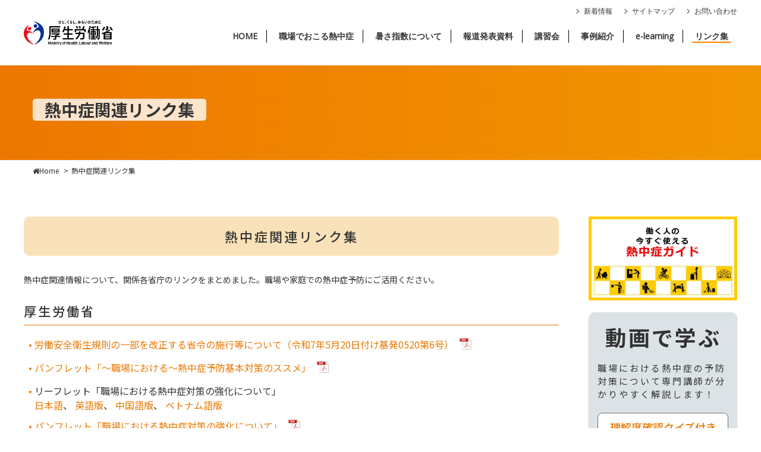

--- FILE ---
content_type: text/html
request_url: https://neccyusho.mhlw.go.jp/link/
body_size: 5144
content:
<!DOCTYPE html>
<html lang="ja">

<head>
  <!-- Global site tag (gtag.js) - Google Analytics -->
  <script async src="https://www.googletagmanager.com/gtag/js?id=G-XYWMNLF0ZF"></script>
  <script>
    window.dataLayer = window.dataLayer || [];
    function gtag() { dataLayer.push(arguments); }
    gtag('js', new Date());

    gtag('config', 'G-XYWMNLF0ZF');
  </script>

  <meta charset="UTF-8">
  <meta http-equiv="X-UA-Compatible" content="IE=edge">
  <meta name="viewport" content="width=device-width, initial-scale=1">
  <meta name="format-detection" content="telephone=no">
  <link rel="icon" href="/img/favicon.ico">

  <title>リンク集｜職場における熱中症予防情報</title>

  <meta name="Description" content="職場における熱中症関連の関係各省庁の情報を紹介したページです。職場や家庭での熱中症予防にご活用ください。" />

  <link rel="stylesheet" type="text/css" href="/css/bootstrap.css?2020122201">
  <link rel="stylesheet" type="text/css" href="/css/bootstrap-print.css">
  <link rel="stylesheet" type="text/css" href="/css/animate.css">
  <link rel="stylesheet" type="text/css" href="/css/effect.css">
  <link rel="stylesheet" type="text/css" href="/css/theme-style.css?2020122201">
  <link rel="stylesheet" href="https://maxcdn.bootstrapcdn.com/font-awesome/4.3.0/css/font-awesome.min.css">

  <!--[if lte IE 9]>
    <script src="//oss.maxcdn.com/html5shiv/3.7.2/html5shiv.min.js"></script>
    <script src="//oss.maxcdn.com/respond/1.4.2/respond.min.js"></script>
  <![endif]-->

</head>

<body id="top" class="sub-page">

  <header>
  <nav class="navbar navbar-default navbar-fixed-top">
    <div class="container">
      <div class="navbar-header">
        <a href="https://www.mhlw.go.jp/" class="navbar-brand" target="_blank" rel="noreferrer"><img src="/img/mhlw_logo.jpg" alt="厚生労働省"></a>
        <button class="navbar-toggle" type="button" data-toggle="collapse" data-target="#navbar-main">
          <span class="icon-bar"></span>
          <span class="icon-bar"></span>
          <span class="icon-bar"></span>
          <span class="hum_menu">menu</span>
        </button>
      </div>
      <div class="navbar-collapse collapse" id="navbar-main">
        <ul class="nav navbar-nav navbar-right">
          <li><a href="/"><span>HOME</span></a></li>
          <li><a href="/heatstroke/"><span>職場でおこる熱中症</span></a></li>
          <li><a href="/heat_index/"><span>暑さ指数について</span></a></li>
          <li><a href="/press/"><span>報道発表資料</span></a></li>
          <li><a href="/training/"><span>講習会</span></a></li>
          <li>
            <a href="" style="pointer-events: none;"><span>事例紹介</span></a>
            <ul>
              <li><a href="/case/r3-index/"><span>－導入しやすい熱中症対策事例紹介</span></a></li>
              <li><a href="/case/r3/"><span>－企業別取組内容(令和３年度)</span></a></li>
              <li><a href="/case/"><span>－企業別取組内容(令和２年度)</span></a></li>
            </ul>
          </li>
          <li><a href="/study/"><span>e-learning</span></a></li>
          <li><a href="/link/"><span>リンク集</span></a></li>
        </ul>
        <ul class="subnav">
          <li><a href="/news/">新着情報</a></li>
          <li><a href="/sitemap/">サイトマップ</a></li>
          <li><a href="/contact/">お問い合わせ</a></li>
        </ul>
      </div>
    </div>
  </nav>
</header>



  <div class="page-header inviewfadeIn animated">
    <div class="container">
      <div class="row inviewfadeIn animated">
        <div class="col-sm-12 outline">
          <h1 class="main_copy">熱中症関連リンク集</h1>
        </div>
      </div>
    </div>
  </div>


  <div class="main_wrap">

    <div class="container">

      <nav>
        <ul class="breadcrumb inviewfadeIn animated">
          <li><a href="/"><i class="fa fa-home mr5" aria-hidden="true"></i>Home</a></li>
          <li class="active">熱中症関連リンク集</li>
        </ul>
      </nav>

      <article>

        <div class="contents-main-area">

          <section class="section section-default">
            <div class="row inviewfadeIn animated">
              <div class="col-md-12 col-sm-12 inviewfadeIn animated">
                <h2 class="title_2_3">熱中症関連リンク集</h2>

                <p class="cnt_txt">熱中症関連情報について、関係各省庁のリンクをまとめました。職場や家庭での熱中症予防にご活用ください。</p>

                <div class="contents_box mt-3">
                  <h3 class="title_3">厚生労働省</h3>
                  <ul class="linl_list">
                    <li><a href="/pdf/2025/r7_ministerial_ordinance_2.pdf" target="_blank">労働安全衛生規則の一部を改正する省令の施行等について（令和7年5月20日付け基発0520第6号）</a></li>
                    <li><a href="/pdf/2025/r7_neccyusho_action.pdf" target="_blank">パンフレット「～職場における～熱中症予防基本対策のススメ」</a></li>
                  </ul>
                  <p class="linl_list2">リーフレット「職場における熱中症対策の強化について」<br>
                      <a class="pdf_link" href="/pdf/2025/r7_neccyusho_strengthening_leaflet.pdf" target="_blank">日本語</a>、
                      <a class="pdf_link" href="/pdf/2025/r7_neccyusho_strengthening_leaflet_English.pdf" target="_blank">英語版</a>、
                      <a class="pdf_link" href="/pdf/2025/r7_neccyusho_strengthening_leaflet_Chinese.pdf" target="_blank">中国語版</a>、
                      <a class="pdf_link" href="/pdf/2025/r7_neccyusho_strengthening_leaflet_Vietnam.pdf" target="_blank">ベトナム語版</a>
                  </p>
                  <ul class="linl_list">
                    <li><a href="/pdf/2025/r7_neccyusho_strengthening_pamphlet.pdf" target="_blank">パンフレット「職場における熱中症対策の強化について」</a></li>
                    <li><a href="/pdf/2025/r7_neccyusho_campaign_2.pdf" target="_blank">令和7年「STOP！熱中症 クールワークキャンペーン」実施要綱</a></li>
                    <li><a href="http://www.mhlw.go.jp/stf/seisakunitsuite/bunya/0000116133.html" target="_blank">STOP！熱中症クールワークキャンペーン［職場における熱中症予防対策］</a></li>
                    <li><a href="/pdf/2025/coolwork2025_jp.pdf" target="_blank">令和7年クールワークキャンペーンリーフレット日本語</a></li>
                    <li><a href="/pdf/2022/leaflet_koushu20220704__.pdf" target="_blank">リーフレット「職場における熱中症予防対策 ポータルサイト及び講習動画のご案内」</a></li>
                    <li><a href="https://www.mhlw.go.jp/content/000805586.pdf" target="_blank">リーフレット「建設現場における熱中症予防と新型コロナウイルス感染防止」</a></li>
                    <li><a href="https://jsite.mhlw.go.jp/mie-roudoukyoku/content/contents/000879663.pdf" target="_blank">リーフレット「WBGT値を把握して熱中症を予防しましょう！」</a></li>
                    <li><a href="/pdf/2022/leaflet_B_20220704.pdf" target="_blank">リーフレット「熱中症予防対策の徹底を」</a></li>
                    <li><a href="https://www.mhlw.go.jp/file/04-Houdouhappyou-11303000-Roudoukijunkyokuanzeneiseibu-Roudoueiseika/0000125411.pdf" target="_blank">パンフレット「職場の熱中症予防対策は万全ですか？」 </a></li>
                  </ul>
                  <p class="linl_list2">「みんなで防ごう！熱中症」多言語リーフレット（PDF）<br>
                    <a href="https://www.mhlw.go.jp/content/11303000/01DESIGN_JAPANESE_2.pdf" target="_blank">日本語</a>、<a
                      href="https://www.mhlw.go.jp/content/11200000/000605381.pdf" target="_blank">英語</a>、<a
                      href="https://www.mhlw.go.jp/content/11200000/000605382.pdf" target="_blank">インドネシア語</a>、<a
                      href="https://www.mhlw.go.jp/content/11200000/000605384.pdf" target="_blank">クメール語（カンボジア語）</a>、<a
                      href="https://www.mhlw.go.jp/content/11200000/000605386.pdf" target="_blank">モンゴル語</a>、<a
                      href="https://www.mhlw.go.jp/content/11200000/000605388.pdf" target="_blank">ミャンマー語</a>、<a
                      href="https://www.mhlw.go.jp/content/11200000/000605389.pdf" target="_blank">ネパール語</a>、<a
                      href="https://www.mhlw.go.jp/content/11200000/000605392.pdf" target="_blank">タガログ語</a>、<a
                      href="https://www.mhlw.go.jp/content/11200000/000605394.pdf" target="_blank">タイ語</a>、<a
                      href="https://www.mhlw.go.jp/content/11200000/000605396.pdf" target="_blank">ベトナム語</a>、<a
                      href="https://www.mhlw.go.jp/content/11303000/001225090.pdf" target="_blank">中国語（簡体字）</a>
                  </p>
                  <ul class="linl_list">
					<li><a href="/pdf/2025/r7_neccyusho_attachment02.pdf" target="_blank">中小規模の会社における作業現場の熱中症対策　好事例集</a></li>
					<li><a href="/pdf/2025/r7_neccyusho_attachment01.pdf" target="_blank">小規模現場の作業計画ケースモデル</a></li>
                  </ul>
                </div>

                <div class="contents_box">
                  <h3 class="title_3">環境省</h3>
                  <ul class="linl_list">
                    <li><a href="http://www.wbgt.env.go.jp/" target="_blank">熱中症予防情報サイト</a></li>
                    <li><a href="https://www.wbgt.env.go.jp/heatillness_manual.php" target="_blank">熱中症環境保健マニュアル</a></li>
                  </ul>
                </div>

                <div class="contents_box">
                  <h3 class="title_3">総務省</h3>
                  <ul class="linl_list">
                    <li><a href="https://www.soumu.go.jp/main_content/000908744.pdf"
                        target="_blank">2023年（5月から9月）の熱中症による救急搬送状況</a></li>
                  </ul>
                </div>

                <div class="contents_box">
                  <h3 class="title_3">気象庁</h3>
                  <ul class="linl_list">
                    <li><a href="https://www.jma.go.jp/jma/kishou/know/kurashi/netsu.html"
                        target="_blank">熱中症から身を守るために［気温の予測情報、天気予報など］</a></li>
                    <li><a href="https://www.jma.go.jp/jp/soukei/" target="_blank">異常天候早期警戒情報</a></li>
                  </ul>
                </div>

                <div class="contents_box">
                  <h3 class="title_3">消防庁</h3>
                  <ul class="linl_list">
                    <li><a href="https://www.fdma.go.jp/disaster/heatstroke/post3.html"
                        target="_blank">熱中症情報［熱中症による救急搬送の状況など］</a></li>
                  </ul>
                </div>

              </div>
            </div>
          </section>

        </div><!-- / .contents-main-area -->

      </article>

      <aside>
        <div class="contents-side-area">

          <div class="side-banner-wrap inviewfadeIn animated">
    <a class="side-banner" href="/download/"><img src="/img/banner_guide.jpg" alt="働く人の今すぐ使える熱中症ガイド"></a>
</div>
<div class="side_local_nav inviewfadeIn animated">

  <div class="web_study">
    <h2 class="study_title">動画で学ぶ</h2>
    <p class="study_text study_02">職場における熱中症の予防対策について専門講師が分かりやすく解説します！</p>
    <p class="study_text study_03" style="display:none;">職場における熱中症の予防対策について専門講師が分かりやすく解説します！</p>
    <a href="/study/" class="study_02"><!-- 最終的に<a href="/study/"に戻す -->
      <p class="study_text2">理解度確認クイズ付き<br>講習動画</p>
    </a>
    <a href="/study2021/" class="study_03"><!-- 最終的に<a href="/study2021/"に戻す -->
      <p class="study_text2">専門講師が解説する<br>講習動画</p>
    </a>
  </div>
  <div class="side_bnr">
    <ul class="list_bnr">
      <li class="list_bnr1"><a href="https://www.mhlw.go.jp/stf/seisakunitsuite/bunya/0000116133.html" target="_blank">
          <p class="side_bnr_title">厚生労働省</p>
          <p class="side_bnr_title2">熱中症関連情報</p>
        </a></li>
      <li class="list_bnr1"><a href="https://www.wbgt.env.go.jp/" target="_blank">
          <p class="side_bnr_title">環境省</p>
          <p class="side_bnr_title2">熱中症予防情報サイト</p>
        </a></li>
      <li class="list_bnr2"><a href="https://www.mhlw.go.jp/" target="_blank"><img src="/img/img_side_01.png"
            alt="厚生労働省"></a></li>
      <li class="list_bnrYoutube"><a href="https://www.youtube.com/watch?v=MpZLzuA7y18" target="_blank">
          <p class="side_bnr_title">職場における<br>熱中症予防について</p>
          <div class="side_bnr_img"><img src="/img/img_bnr_youtube01.jpg" alt="職場における熱中症予防について"></div>
          <div><img src="/img/img_bnr_youtube02.png" alt=""></div>
          <p class="side_bnr_title3">動画を見る</p>
        </a></li>
    </ul>
  </div>
  <div class="switch_on">
    <h2 class="study_title">熱中症</h2>
    <p class="study_text study_02">予防スイッチ・オン</p>
    <a href="/switch-on/" class="study_02">
      <p class="study_text2">自分でできる７つのこと<br>紹介動画</p>
    </a>
  </div>
</div>


        </div><!-- / .contents-side-area -->
      </aside>

    </div><!-- / .container -->

  </div><!-- / .main_wrap -->



  <footer>
  <nav class="footer_nav inviewfadeIn animated">
    <div class="container">
      <div class="row">
        <div class="col-sm-12">
          <ul>
            <li><a href="/heatstroke/"><span>職場でおこる熱中症</span></a></li>
            <li><a href="/heat_index/"><span>暑さ指数について</span></a></li>
            <li><a href="/press/"><span>報道発表資料</span></a></li>
            <li><a href="/training/"><span>講習会</span></a></li>
            <li><a href="/case/r3-index"><span>事例紹介【導入しやすい熱中症対策事例紹介】</span></a></li>
            <li><a href="/case/r3/"><span>事例紹介【企業別取組内容(令和３年度) 】</span></a></li>
            <li><a href="/case/"><span>事例紹介【企業別取組内容(令和２年度) 】</span></a></li>
            <li><a href="/study/"><span>e-learning</span></a></li>
            <li><a href="/link/"><span>リンク集</span></a></li>
            <li><a href="/news/">新着情報</a></li>
            <li><a href="/sitemap/">サイトマップ</a></li>
            <li><a href="/contact/">お問い合わせ</a></li>
          </ul>
        </div>
      </div>
    </div>
  </nav>
  <div class="footer_company">
    <div class="container">
      <!--<div class="row">
        <div class="col-sm-12 text-center">
          <p class="company_title">委託会社</p>
          <p class="company_name">株式会社中外</p>
          <p class="company_add">〒101-0041&nbsp;東京都千代田区神田須田町2-5-2&nbsp;<br class="sp_Only">須田町佐志田ビル</p>
          <p class="contact_txt"><a href="/contact/" class="contact_btn">お問い合わせはこちら</a></p>
          --<p class="chui_txt company_add">※お問い合わせは講習会に関することのみに限らせていただきます。</p>--
        </div>
      </div>-->

      <div class="copyright">
        <div class="row">
          <div class="col-sm-12 flex">
            <a href="/privacy/">プライバシーポリシーについて</a>
            <span>Copyright © Ministry of Health,Labour and Welfare,All Rights reserved.</span>
          </div>
        </div>
      </div>
    </div>
  </div>
</footer>
<link rel="stylesheet" type="text/css" href="/css/theme-style2022.css">


  <div id="page-top">
    <a href="#top" id="page-top-btn" class="js-smooth-scroll"></a>
  </div>

  <script src="https://ajax.googleapis.com/ajax/libs/jquery/2.2.4/jquery.min.js"></script>
  <script src="/js/bootstrap.min.js"></script>
  <script src="/js/jquery.inview.js"></script>
  <script src="/js/common.js"></script>
  <script src="/js/jquery.matchHeight.js"></script>

</body>

</html>


--- FILE ---
content_type: text/css
request_url: https://neccyusho.mhlw.go.jp/css/effect.css
body_size: 84
content:
/* fadeIn */
.inviewfadeIn {
    opacity: 0;
    transition: .8s;
}

.fadeIn {
    opacity: 1.0;
}

.inviewfadeInUp {
    opacity: 0;
	animation-delay:.1s;
	-webkit-animation-delay:.1s;
}

.inviewfadeInLeft , .inviewfadeInRight , .inviewfadeInUp {
    opacity: 0;
    transform: translate(0, 60px);
    -webkit-transform: translate(0, 60px);
    transition: 1.5s;
}
.fadeIn {
    opacity: 0;
	animation-duration: 1.5s;
	animation-delay:0s;
	-webkit-animation-delay:0s;
}

.top_text.inviewfadeInLeft {
    opacity: 0;
	animation-duration: .1s;
	animation-delay:1.9s;
	-webkit-animation-delay:1.9s;
}


/* flip */

.inviewflipInX {
	animation-delay:.3s;
	-webkit-animation-delay:.3s;
}

.inviewbounceInRight {
    transform: translate(0, 0px);
    -webkit-transform: translate(0, 0px);
    transition: .8s;
	animation-duration: .2s;
}


--- FILE ---
content_type: text/css
request_url: https://neccyusho.mhlw.go.jp/css/theme-style.css?2020122201
body_size: 14994
content:
@charset "UTF-8";
@import url('https://fonts.googleapis.com/css?family=Noto+Sans+JP:100,300,400,500,700,900|Noto+Serif+JP:200,300,400,500,600,700,900|M+PLUS+Rounded+1c:200,300,400,500,600,700,900&display=swap&subset=japanese');

html {
  overflow-x: hidden;
}

body {
  font-family: 'Noto Sans JP', sans-serif, "Open Sans", "Helvetica Neue", Helvetica, "Arial", "游ゴシック", YuGothic, "ヒラギノ角ゴ ProN W3", "Hiragino Kaku Gothic ProN", "メイリオ", Meiryo, sans-serif;
  font-size: 14px;
  line-height: 1.5;
  background-color: #fff;
}

/*html{
  scroll-behavior: smooth;
}*/

.pc_Only {
  display: block;
}

.sp_Only {
  display: none !important;
}

@media screen and (max-width: 768px) {
  .pc_Only {
    display: none;
  }

  .sp_Only {
    display: block !important;
  }
}

.mt-1 {
  margin-top: 10px;
}

.mt-2 {
  margin-top: 20px;
}

.mt-3 {
  margin-top: 30px;
}

.mt-4 {
  margin-top: 40px;
}

.mt-5 {
  margin-top: 50px;
}

.mt-6 {
  margin-top: 60px;
}

.mb-1 {
  margin-bottom: 10px;
}

.mb-2 {
  margin-bottom: 20px;
}

.mb-3 {
  margin-bottom: 30px;
}

.mb-4 {
  margin-bottom: 40px;
}

.mb-5 {
  margin-bottom: 50px;
}

.mb-6 {
  margin-bottom: 60px;
}

.pt-4 {
  padding-top: 40px;
}

.pb-4 {
  padding-bottom: 40px;
}


h1, h2, h3, h4, h5, h6, .h1, .h2, .h3, .h4, .h5, .h6 {
  font-family: 'Noto Sans JP', sans-serif, "Open Sans", "Helvetica Neue", Helvetica, "Arial", "游ゴシック", YuGothic, "ヒラギノ角ゴ ProN W3", "Hiragino Kaku Gothic ProN", "メイリオ", Meiryo, sans-serif;
}

/* link */
a {
  color: #e97800;
}
a:hover {
  color: #ff8000;
}


/*  globalNavi */
.navbar {
  min-height: 110px;
  margin-bottom: 0;
  position: relative;
}

a.navbar-brand>img {
  width: 100%;
}

.navbar-default .navbar-nav>li>a {
  font-weight: 600;
}

#navbar-main .navbar-nav>li>a {
  padding: 0;
  margin: 0;
  border-radius: 0;
}

#navbar-main .nav>li>a {
  padding: 0 5px;
  margin: 0 10px;
}


.navbar .container {
  position: absolute;
  top: 0;
  left: 0;
  right: 0;
  bottom: 0;
  margin: auto;
  padding: 0;
  width: calc(100% - 40px);
  max-width: 1200px;
  display: flex;
  align-items: center;
  justify-content: space-between;
}



@media screen and (min-width: 768px) {
  .navbar-header {
    position: absolute;
    width: 180px;
    left: 0;
  }
  a.navbar-brand {
    max-width: 150px;
    height: auto;
    padding: 0;
    margin: 0!important;
  }

  .navbar-nav {
    position: absolute;
    right: 0;
    margin: -5px auto 0;
  }

  .navbar-nav li {
    position: relative;
    list-style: none;
    margin: 0;
  }

  .navbar-nav>li:not(:last-child) {
    border-right: 1px solid #000;
  }

  .navbar-nav li span {
    display: block;
    text-align: center;
    font-size: 14px;
    text-decoration: none;
    box-sizing: border-box;
    transition: 0.5s;
  }

  .navbar-nav>li:hover>span {
    /*layer-1*/
    background: #a3cce0;
    cursor: pointer;
  }

  .navbar-nav>li li:hover>a {
    /*layer-2*/
    text-decoration: none;
  }

  .navbar-nav li ul {
    top: 40px;
    left: -100px;
    position: absolute;
  }

  .navbar-nav li ul li {
    overflow: hidden;
    height: 0;
    transition: 0.3s;
  }

  .navbar-nav li ul li a {
    color: #333;
    text-decoration: underline;
    line-height: 30px;
  }

  .navbar-nav li:hover>ul {
    background-color: #a3cce0;
    border: 2px solid #fff;
    padding-top: 15px;
    padding-bottom: 15px;
  }

  .navbar-nav li:hover>ul::before {
    content: "";
    position: absolute;
    top: -13px;
    right: 80px;
    width: 0;
    height: 0;
    border-style: solid;
    border-width: 0 7.5px 13.0px 7.5px;
    border-color: transparent transparent #a3cce0 transparent;
  }

  .navbar-nav li:hover>ul>li {
    overflow: visible;
    height: 30px;
    left: -25px;
  }

  .subnav {
    position: absolute;
    top: 10px;
    right: 0;
    font-size: 12px;
  }

  .subnav li {
    list-style: none;
    display: inline-block;
    margin-right: 30px;
  }

  .subnav li:last-child {
    margin-right: 0;
  }

  .subnav li a {
    color: #333;
    position: relative;
  }

  .subnav li a::before {
    content: '';
    width: 6px;
    height: 6px;
    border: 0px;
    border-top: solid 1px #333;
    border-right: solid 1px #333;
    -ms-transform: rotate(45deg);
    -webkit-transform: rotate(45deg);
    transform: rotate(45deg);
    position: absolute;
    top: 50%;
    left: 0;
    margin-top: -3px;
    margin-left: -15px;
  }
}

@media screen and (max-width: 1199px) and (min-width: 768px){
  #navbar-main .nav>li>a {
    margin: 0 4px;
  }

  .navbar-header {
    position: absolute;
    top: 25px;
  }

  .navbar .container {
    max-width: 980px;
  }

  a.navbar-brand {
    width: 137px;
  }

  .navbar-nav {
    left: 0;
    bottom: 10px;
    margin: 0 auto;
    max-width: 820px;
  }
}

@media screen and (max-width: 767px) {
  .navbar .container {
    width: 100%;
  }

  .navbar-header {
    display: flex;
    align-items: center;
    width: calc(100% - 50px);
  }

  a.navbar-brand {
    padding: 0;
    margin: 0;
    max-width: 140px;
    height: auto;
  }

  .navbar {
    min-height: 80px;
  }

  .navbar-toggle {
    z-index: 999;
    padding: 0;
    margin: 0;
    margin-top: 7px;
    margin-left: auto;
  }

  .navbar-toggle .icon-bar {
    width: 25px;
  }

  .navbar-default .navbar-toggle .icon-bar {
    background-color: #333;
  }
}


@media screen and (min-width: 768px) {

  .navbar-default .collapse .navbar-nav>li>a:hover,
  .navbar-default .collapse .navbar-nav>li>a:focus {
    background-color: unset;
  }

  .navbar-default .collapse .navbar-nav>li>a:before {
    content: "";
    display: inline-block;
    position: absolute;
    width: 0;
    height: 2px;
    left: 0;
    bottom: 0;
    background: #ff8000;
    border-radius: 1px;
    transition: 0.3s;
  }


  .navbar-default .collapse .navbar-nav>li>a.on:before,
  .navbar-default .collapse .navbar-nav>li>a:hover:before {
    width: 100%;
  }
}

.navbar-default .navbar-toggle {
  border: none;
  -webkit-transition: .35s ease-in-out;
  -moz-transition: .35s ease-in-out;
  transition: .35s ease-in-out;
}

.navbar-default .navbar-toggle:hover,
.navbar-default .navbar-toggle:focus {
  background-color: transparent;
}

.navbar-default .navbar-toggle.collapsed .icon-bar {
  -webkit-transition: .35s ease-in-out;
  -moz-transition: .35s ease-in-out;
  transition: .35s ease-in-out;
}

.navbar-default .navbar-toggle.collapsed .icon-bar:nth-child(1),
.navbar-default .navbar-toggle.collapsed .icon-bar:nth-child(2),
.navbar-default .navbar-toggle.collapsed .icon-bar:nth-child(3) {
  -webkit-transform: rotate(0deg);
  -moz-transform: rotate(0deg);
  transform: rotate(0deg);
}

.navbar-default .navbar-toggle[aria-expanded="true"] .icon-bar:nth-child(1),
.navbar-default .navbar-toggle[aria-expanded="true"] .icon-bar:nth-child(2),
.navbar-default .navbar-toggle[aria-expanded="true"] .icon-bar:nth-child(3) {
  -webkit-transition: .35s ease-in-out;
  -moz-transition: .35s ease-in-out;
  transition: .35s ease-in-out;
  display: block;
}

.navbar-default .navbar-toggle[aria-expanded="true"] .icon-bar:nth-child(1) {
  top: 3px;
  -webkit-transform: rotate(-45deg);
  -moz-transform: rotate(-45deg);
  transform: rotate(-45deg);
  position: relative;
}

.navbar-default .navbar-toggle[aria-expanded="true"] .icon-bar:nth-child(2),
.navbar-default .navbar-toggle[aria-expanded="true"] .icon-bar:nth-child(3) {
  top: 2px;
  margin-top: 0;
  -webkit-transform: rotate(45deg);
  -moz-transform: rotate(45deg);
  transform: rotate(45deg);
  position: relative;
}

.navbar-default .navbar-toggle[aria-expanded="true"] .icon-bar:nth-child(3) {
  display: none;
}

.navbar-default .navbar-toggle .hum_menu {
  font-size: 0.6em;
  display: block;
}

.navbar-default .navbar-toggle[aria-expanded="true"] .hum_menu {
  display: none;
}

/*
@media screen and (max-width: 992px) {
  .navbar .container {
    width: 98%;
  }

  .navbar-header {
    width: 259px;
  }

  .navbar-nav {
    margin-top: 0;
    margin-bottom: 30px;
  }
}*/

@media screen and (max-width: 830px) {
  .navbar-nav {
    display: flex;
    align-items: center;
  }
  .navbar-nav li{
    margin-right: 0 !important;
  }
  .navbar-nav li a span{
    font-size: 13px !important;
  }
}


@media screen and (max-width: 767px) {
  .navbar-nav {
    display: block;
  }
  .navbar-collapse {
    background-color: #f9e2b9;
    position: absolute;
    top: 0;
    left: 15px;
    width: 100%;
    height: auto;
    z-index: 0;
  }

  .navbar-nav {
    margin: 0 auto;
    padding: 60px 0 30px;
    width: calc(100% - 40px);
  }

  .navbar-fixed-top .navbar-collapse, .navbar-fixed-bottom .navbar-collapse {
    max-height: none;
  }

  .navbar-nav .sp_logo0 {
    text-align: left;
  }

  .navbar-nav .sp_logo0 img {
    width: 80%;
  }

  .collapse.in .nav a {
    color: #333;
    position: relative;
  }

  .collapse.in .nav a::after {
    display: block;
    content: '';
    position: absolute;
    top: .5em;
    right: -1em;
    width: 6px;
    height: 6px;
    border-right: 1px solid #666;
    border-bottom: 1px solid #666;
    -webkit-transform: rotate(-45deg);
    transform: rotate(-45deg);
  }

  .collapse.in a.sp_home::after {
    top: 1em;
  }

  .collapse.in .nav a:hover {
    background-color: transparent;
    text-decoration: underline;
  }

  .collapse.in .nav>li {
    list-style: none;
  }

  .collapse.in .nav>li + li {
    margin-top: 20px;
  }
  .collapse.in .nav>li a {
    font-size: 16px;
    margin: 0!important;
    padding: 0!important;
  }

  .collapse.in .nav>li span {
    display: inline-block;
  }

  .collapse.in .nav>li:last-child {
    border-bottom: none;
  }

  .collapse.in .nav>li>ul {
    padding-left: 0;
    margin-left: 0;
  }

  .collapse.in .nav>li>ul>li {
    list-style: none;
    margin-top: 10px;
  }

  .subnav {
    width: calc(100% - 85px);
    font-size: 15px;
    margin-left: auto;
    margin-right: 20px;
    margin-bottom: 40px;
    padding: 0;
  }

  .subnav li {
    list-style: none;
    font-weight: bold;
  }
  .subnav li + li {
    margin-top: 20px;
  }

  .subnav li a {
    color: #333;
    position: relative;
    display: block;
  }

  .subnav li a::after {
    display: block;
    content: '';
    position: absolute;
    top: .5em;
    right: -1em;
    width: 6px;
    height: 6px;
    border-right: 1px solid #666;
    border-bottom: 1px solid #666;
    -webkit-transform: rotate(-45deg);
    transform: rotate(-45deg);
  }
}


/* breadcrumb */
.bs-component {
  background-color: #fff;
}

.breadcrumb {
  color: #333;
  font-family: 'Noto Sans JP', serif;
  padding: 8px 15px;
  margin-bottom: 0;
  list-style: none;
  border-radius: 2px;
  background-color: #fff;
  font-size: 12px;
}

.breadcrumb>li+li:before {
  content: ">";
  padding: 0 5px;
  color: #333;
}

.breadcrumb a {
  color: #333;
  text-decoration: none;
  transition: 0.3s;
}

.breadcrumb a:hover {
  text-decoration: underline;
  color: #ff8000;
}


/* MainVI */
.jumbotron.special.top {
  padding-top: 31.5%;
  padding-bottom: 0;
  background: url("../img/img_main3.jpg") no-repeat;
  background-size: contain;
  position: relative;
  margin-bottom: 60px;
}

@media screen and (max-width: 992px) {
  .jumbotron.special.top {
    margin-bottom: 40px;
  }
}

@media screen and (max-width: 768px) {
  .jumbotron.special.top {
    margin-bottom: 20px;
  }
}

.jumbotron:hover {
  cursor: pointer;
  opacity: 0.8 !important;
}

.jumbotron.special.page {
  position: relative;
  min-height: 370px;
  margin-bottom: 0;
  overflow: hidden;
  text-align: center;
}

@media screen and (min-width: 1085px) {
  .jumbotron.special {
    background-position: right center%;
    -webkit-background-size: 100% 100%;
    background-size: 100%;
  }
}

.jumbotron.special .outline {
  text-align: left;
}

.jumbotron.special .outline .jigyo_name {
  background: -moz-linear-gradient(left, rgba(255, 255, 255, 0) 0%, rgba(255, 255, 255, 0.8) 10%, rgba(255, 255, 255, 0.8) 38%, rgba(255, 255, 255, 0.8) 62%, rgba(255, 255, 255, 0.8) 90%, rgba(255, 255, 255, 0) 100%);
  /* FF3.6-15 */
  background: -webkit-linear-gradient(left, rgba(255, 255, 255, 0) 0%, rgba(255, 255, 255, 0.8) 10%, rgba(255, 255, 255, 0.8) 38%, rgba(255, 255, 255, 0.8) 62%, rgba(255, 255, 255, 0.8) 90%, rgba(255, 255, 255, 0) 100%);
  /* Chrome10-25,Safari5.1-6 */
  background: linear-gradient(to right, rgba(255, 255, 255, 0) 0%, rgba(255, 255, 255, 0.8) 10%, rgba(255, 255, 255, 0.8) 38%, rgba(255, 255, 255, 0.8) 62%, rgba(255, 255, 255, 0.8) 90%, rgba(255, 255, 255, 0) 100%);
  /* W3C, IE10+, FF16+, Chrome26+, Opera12+, Safari7+ */
  filter: progid:DXImageTransform.Microsoft.gradient(startColorstr='#00ffffff', endColorstr='#00ffffff', GradientType=1);
  /* IE6-9 */
  padding: 0 40px 0 15px;
  display: inline-block;
  margin-left: -15px;
}

.jumbotron.special .outline .jigyo_name .jigyo_nameTxt {
  font-size: 16px;
  font-weight: 400;
  background-image: url(../img/img_mainVI_logo.png);
  background-repeat: no-repeat;
  background-position: left 50%;
  padding: 13px 40px 13px 70px;
  margin-bottom: 0;
}

.jumbotron.special .outline .catch_copy {
  font-size: 18px;
  font-weight: 400;
  color: #ff8000;
}

.jumbotron.special .oubo_banner {
  background-color: #064595;
  border-radius: 15px;
  color: #fff;
  margin-top: 30px;
  box-shadow: 0 3px 4px rgba(0, 0, 0, 0.3);
}

.jumbotron.special .oubo_banner .koushukai_title {
  font-size: 15px;
  font-weight: 400;
  padding-top: 20px;
}

.jumbotron.special .oubo_banner .koushukai_text1 {
  font-size: 36px;
  font-weight: 600;
  letter-spacing: 6px;
}

.jumbotron.special .oubo_banner .koushukai_text2 {
  font-size: 23px;
  font-weight: 500;
  font-size: 18px;
}

.jumbotron.special .oubo_banner .koushukai_link {
  padding: 0px 30px 20px;
}

.jumbotron.special .oubo_banner .koushukai_link a {
  background-color: #fff;
  border-radius: 5px;
  font-size: 16px;
  font-weight: 400;
  padding: 5px 15px;
  display: block;
  text-decoration: none;
  color: #04a1e6;
  position: relative;
  transition: 0.3s;
}

.jumbotron.special .oubo_banner .koushukai_link a:hover {
  background-color: #04a1e6;
  color: #fff;
}

.jumbotron.special .oubo_banner .koushukai_link a::before {
  content: '';
  width: 8px;
  height: 8px;
  border: 0px;
  border-top: solid 2px #5bc0de;
  border-right: solid 2px #5bc0de;
  -ms-transform: rotate(45deg);
  -webkit-transform: rotate(45deg);
  transform: rotate(45deg);
  position: absolute;
  top: 50%;
  right: 20px;
  margin-top: -4px;
}

.jumbotron.special .oubo_banner .koushukai_link a:hover::before {
  border-top: solid 2px #fff;
  border-right: solid 2px #fff;
}

.jumbotron.special.page .outline {
  margin-top: 50px;
}

.jumbotron.special h1,
.jumbotron.special .h1 {
  font-size: 36px;
  font-weight: 600;
  margin-bottom: 20px;
  letter-spacing: 2px;
}

/*.jumbotron.special .main_copy {
  font-size: 54px;
  color: #ff8000;
  font-family: 'M PLUS Rounded 1c', 'Noto Sans JP', sans-serif, "Open Sans";
  margin-top: 50px;
}*/

.jumbotron.special .main_copy span {
  display: block;
  font-size: 36px;
}

.jumbotron.special.page .page_title {
  font-family: 'Noto Sans JP', serif;
  font-size: 42px;
  font-weight: 700;
  margin-bottom: 44px;
  letter-spacing: 2px;
}

p.yobou_Txt {
  margin: 40px auto -20px;
  text-align: center;
  font-size: 24px;
  color: #ff8000;
  font-weight: 700;
  font-family: 'M PLUS Rounded 1c', 'Noto Sans JP', sans-serif, "Open Sans";
}


.kv_title{
  position: absolute;
  left: 4%;
  top: 4%;
  color: #000;
  font-family: 'Noto Sans JP', sans-serif, "Open Sans";
  font-feature-settings: "palt";
  font-size: 3.5vw;
  font-weight: 700;
  filter: drop-shadow(1px 1px 3px rgba(255, 255, 255, .6));
}


@media screen and (max-width: 760px) {
  .kv_title{
    top: -2%;
  }
}

@media screen and (max-width: 600px) {
  .kv_title{
    left: 4.5%;
    font-size: 6.7vw;
  }
}

@media screen and (max-width: 400px) {
  .kv_title{
    left: 5%;
    top: -3%;
  }
}

.kv_title span{
  display: block;
  font-weight: 500;
  font-size: 75%;
  margin-bottom: 3px;
  font-feature-settings: normal;
  letter-spacing: -0.01em;
}

@media screen and (max-width: 1199px) and (min-width: 768px){
  p.yobou_Txt {
    font-size: 24px;
  }
}
@media screen and (max-width: 767px) {
  p.yobou_Txt {
    margin: 30px auto 0;
    font-size: 20px;
  }
}

@media screen and (max-width: 1200px) {
  .jumbotron .container {
    width: 98%;
  }
}

@media screen and (max-width: 992px) and (min-width: 769px) {
  .col-md-3 {
    width: 300px;
    margin: 0 auto;
  }
}

@media screen and (max-width: 600px) {
  .jumbotron.special.top {
    padding-top: 120%;
    background: url("../img/img_main3_sp.jpg") no-repeat;
    background-size: contain;
  }

  .jumbotron.special .outline .jigyo_name .jigyo_nameTxt {
    font-size: 12px;
  }

  .jumbotron.special .outline .jigyo_name {
    margin-left: 0;
  }

  .jumbotron.special .main_copy {
    font-size: 32px;
    margin: 20px 0 30px;
  }

  .jumbotron.special .main_copy span {
    font-size: 24px;
  }

  .jumbotron.special .outline .catch_copy {
    font-size: 16px;
  }

  .jumbotron.special .oubo_banner {
    margin: 0 auto;
    width: 80%;
  }
}

/* PgaeHeader */
.page_header {
  position: relative;
  min-height: 220px;
  background-color: #cce4ef;
}

.page_header .page_logo {
  position: absolute;
  top: 10px;
}

.page_header .page_copy {
  text-align: center;
  font-size: 32px;
  letter-spacing: 3px;
  margin-top: 70px;
}

.page_header .page_copy.page_form {
  margin-top: 90px;
}

.page_header .page_copy span {
  display: block;
  font-size: 26px;
  font-weight: bold;
  margin-bottom: 10px;
}

@media screen and (max-width: 768px) {
  .page_header .page_logo {
    position: relative;
    text-align: center;
    top: 0;
    margin: 10px;
  }

  .page_header .page_copy {
    margin-top: 20px;
    margin-bottom: 20px;
  }
}


/* Containts Layout */
.main_wrap .container {
  padding: 0;
}

.contents-main-area {
  width: 900px;
  margin-right: 50px;
  float: left;
}

.contents-side-area {
  width: 250px;
  float: left;
  padding-top: 60px;
}


@media screen and (max-width: 1200px) {
  .main_wrap .container {
    padding: 0 15px;
  }

  .contents-main-area {
    width: 100%;
    max-width: 900px;
    margin: 0 auto;
    float: none;
  }

  .contents-side-area {
    width: 100%;
    max-width: 900px;
    margin: 0 auto;
    float: none;
    padding-top: 0;
  }
}

@media screen and (max-width: 768px) {
  /*.main_wrap .container {
    padding-left: 15px;
    padding-right: 15px;
  }

  .contents-main-area {
    width: 100%;
    margin-right: 0;
    float: none;
  }

  .contents-side-area {
    width: 100%;
    float: none;
    padding-top: 0;
  }*/
}


/* FOOTER */
footer {}

.footer_nav {
  background-color: #f9e2b9;
  position: relative;
  padding: 20px 0 10px;
  margin: 0 auto !important;
  overflow: hidden;
}

.footer_nav ul {
  margin-left: 0;
  padding-left: 0;
  text-align: center;
}

.footer_nav ul li {
  list-style: none;
  text-align: left;
  display: inline-block;
}

.footer_nav ul li:not(:last-child) {
  border-right: 1px solid #333;
  padding-right: 10px;
  margin-right: 10px;
}

.footer_nav ul li a {
  color: #333;
  position: relative;
}

footer .footer_company {
  /*padding: 50px 10px 40px;*/
  padding: 10px;
  background-color: #fac884;
  /*background: rgb(178, 226, 248);*/
  /* Old browsers
  background: -moz-linear-gradient(top, rgba(178, 226, 248, 1) 0%, rgba(235, 247, 253, 1) 100%);
  /* FF3.6-15
  background: -webkit-linear-gradient(top, rgba(178, 226, 248, 1) 0%, rgba(235, 247, 253, 1) 100%);
  /* Chrome10-25,Safari5.1-6
  background: linear-gradient(to bottom, rgba(178, 226, 248, 1) 0%, rgba(235, 247, 253, 1) 100%);
  /* W3C, IE10+, FF16+, Chrome26+, Opera12+, Safari7+
  filter: progid:DXImageTransform.Microsoft.gradient(startColorstr='#b2e2f8', endColorstr='#ebf7fd', GradientType=0);
  /* IE6-9 */
}

footer .footer_company .company_title {
  font-size: 21px;
  letter-spacing: 3px;
  display: inline-block;
  position: relative;
  overflow: hidden;
  padding-bottom: 10px;
  margin-bottom: 20px;
  border-bottom: 1px solid #999;
}

footer .footer_company .company_name {
  font-size: 15px;
}

footer .footer_company .company_add {
  font-size: 13px;
}

footer .copyright {
  /*padding-top: 10px;
  padding-bottom: 10px;*/
  font-size: 11px;
  letter-spacing: 2px;
  color: #666;
}

footer .copyright .flex{
  display: flex;
  justify-content: space-between;
}

footer .copyright .flex a{
  color: #333;
  text-decoration: underline;
}

footer .copyright .flex a:hover{
  text-decoration: none;
}

@media screen and (max-width: 768px) {
  footer .copyright .flex{
    display: block;
    text-align: center;
  }

  footer .copyright .flex a{
    display: block;
    margin-bottom: 10px;
  }
}

.contact_txt {
  line-height: 1.8;
}

.contact_btn {
  color: #fff;
  background-color: #ff8000;
  border: 1px solid #ff8000;
  border-radius: 5px;
  padding: 3px 25px 3px 20px;
  position: relative;
  text-decoration: none;
  display: inline-block;
}

.contact_btn::after {
  content: '';
  width: 7px;
  height: 7px;
  border: 0px;
  border-top: solid 1px #fff;
  border-right: solid 1px #fff;
  -ms-transform: rotate(45deg);
  -webkit-transform: rotate(45deg);
  transform: rotate(45deg);
  position: absolute;
  top: 50%;
  right: 15px;
  margin-top: -4px;
}

.contact_btn:hover {
  background-color: #fff;
  color: #ff8000;
  text-decoration: none;
}

.contact_btn:hover::after {
  border-top: solid 1px #ff8000;
  border-right: solid 1px #ff8000;
}

@media screen and (max-width: 768px) {
  .footer_nav .home {
    width: 100%;
  }

  .footer_nav .page_link {
    border-left: none;
    padding-left: 15px;
    margin-bottom: 20px;
    width: 100%;
  }

  .footer_nav ul {
    padding-left: 10px;
  }

  .footer_nav ul li {
    margin-bottom: 10px;
  }

  .footer_nav .home ul {
    padding-left: 0;
  }
}

/* PAGE TOP */
#page-top {
  position: fixed;
  bottom: 50px;
  right: 20px;
  z-index: 500;
}

#page-top a {
  width: 40px;
  height: 50px;
  background-color: #adc1cc;
  display: block;
  position: relative;
  /*border: 1px solid #fff;*/
  border-radius: 5px;
}

#page-top a::before {
  position: absolute;
  content: "";
  left: 13px;
  top: 22px;
  width: 12px;
  height: 12px;
  border-top: 2px solid #fff;
  border-left: 2px solid #fff;
  -webkit-transform: rotate(45deg);
  transform: rotate(45deg);
}

#page-top a:hover {
  opacity: 0.7;
}


/* RIGHT SIDE */
.web_study {
  background-color: #dce3e6;
  border-radius: 10px;
  padding: 20px 15px;
  box-shadow: 0 2px 2px rgba(0, 0, 0, 0.2);
  margin-bottom: 20px;
}

.web_study .study_title {
  text-align: center;
  font-size: 36px;
  font-weight: 600;
  color: #333;
  font-family: 'Noto Sans JP', sans-serif, "Open Sans";
  letter-spacing: 3px;
  margin: 0 0 20px;
}

.web_study .study_text {
  font-size: 15px;
  color: #333;
  letter-spacing: 3px;
  margin-bottom: 20px;
}

.web_study .study_text2 {
  color: #e97800;
  text-align: center;
  background-color: #fff;
  border-radius: 8px;
  padding: 10px 10px;
  font-size: 18px;
  font-weight: 500;
  transition: 0.3s;
}

.web_study a {
  text-decoration: none;
}

.web_study a:hover .study_text2 {
  color: #fff;
  background-color: #e97800;
}

.side_bnr {
  margin-bottom: 60px;
}

@media screen and (max-width: 1199px) and (min-width: 768px){
  .side_bnr_kankichi {
    width: 400px;
    margin: 0 auto;
  }
}

.side_bnr .list_bnr {
  padding: 0;
}

.side_bnr .list_bnr li {
  list-style: none;
  text-align: center;
  background-color: #fff;
  box-shadow: 0px 1px 4px rgba(0, 0, 0, 0.3);
  border-radius: 10px;
  margin-bottom: 20px;
  position: relative;
  transition: 0.3s;
  padding: 5px;
}

.side_bnr .list_bnr li::after {
  content: '';
  width: 10px;
  height: 10px;
  border: 0px;
  border-top: solid 2px #333;
  border-right: solid 2px #333;
  -ms-transform: rotate(45deg);
  -webkit-transform: rotate(45deg);
  transform: rotate(45deg);
  position: absolute;
  top: 50%;
  right: 20px;
  margin-top: -4px;
}

.side_bnr .list_bnr li a {
  text-decoration: none;
}

.side_bnr .list_bnr li:hover {
  /*background-color: #eee;*/
  opacity: 0.7;
}

.side_bnr .list_bnr li.list_bnr1 .side_bnr_title {
  font-size: 15px;
  font-weight: 500;
  color: #333;
  padding: 10px 0 0;
  margin-bottom: 0;
  letter-spacing: 3px;
}

.side_bnr .list_bnr li.list_bnr1 .side_bnr_title2 {
  font-size: 17px;
  font-weight: 500;
  letter-spacing: 1px;
  color: #e97800;
  padding: 0 0 10px;
}

.side_bnr .list_bnr li.list_bnr1 {
  padding: 7px 0 3px;
}

.side_bnr .list_bnr li.list_bnr2 {
  padding: 20px 0 25px;
}

.side_bnr .list_bnr li.list_bnrYoutube {
  padding: 10px 0 10px;
}

.side_bnr .list_bnr .list_bnrYoutube .side_bnr_title {
  font-size: 20px;
  font-weight: 500;
  color: #333;
}

.side_bnr .list_bnr .list_bnrYoutube .side_bnr_img {
  margin-bottom: 10px;
}
.side_bnr .list_bnr .list_bnrYoutube .side_bnr_img img {
  width: 100%;
  max-width: 250px;
}

.side_bnr .list_bnr .list_bnrYoutube .side_bnr_title3 {
  font-size: 17px;
  font-weight: 500;
  margin-top: 3px;
  margin-bottom: 0;
}


.locl_nav_list {
  background-color: #dff3fc;
  border-radius: 10px;
  padding: 0 0 10px;
  margin-bottom: 55px;
}

.locl_nav_list .locl_nav_title {
  font-family: 'Noto Sans JP', sans-serif, "Open Sans";
  background-color: #1a559f;
  padding: 10px 10px;
  color: #fff;
  font-size: 22px;
  font-weight: 500;
  border-radius: 10px 10px 0 0;
  text-align: center;
  letter-spacing: 3px;
  margin-top: 0;
}

.locl_nav_list ul {
  padding: 5px 20px 0;
}

.locl_nav_list li {
  list-style: none;
}

.locl_nav_list li a {
  display: block;
  background-color: #fff;
  border-radius: 5px;
  color: #333;
  font-size: 16px;
  margin-bottom: 8px;
  padding: 5px 10px;
  transition: 0.3s;
}

.locl_nav_list li a:hover {
  text-decoration: none;
  background-color: #1a559f;
  color: #fff;
}


@media screen and (max-width: 768px) {
  .web_study .study_title {
    font-size: 28px;
  }
}

/* SECTION */
section.section {
  padding: 60px 0;
}

section.section.start {
  padding: 100px 0 0;
}

section.section.section-top2 {
  padding: 0 0 60px;
}

section.section.section-default {
  background-color: #fff;
}

@media screen and (max-width: 768px) {
  section.section.section-top2 {
    padding: 0 0 40px;
  }
}



/* Headline */
.title_2 {
  text-align: left;
  letter-spacing: 5px;
  font-size: 28px;
  font-weight: 600;
  margin-top: 0;
  margin-bottom: 20px;
  padding-bottom: 10px;
  font-family: 'Noto Sans JP', sans-serif, "Open Sans";
  border-bottom: 1px solid #e97800;
}

/*210629shino修正*/
.title_2 a {
  text-decoration: underline;
}

.title_2 a:hover {
  text-decoration: none;
}

.title_2_2 {
  font-family: 'Noto Sans JP', sans-serif, "Open Sans";
  font-size: 22px;
  font-weight: 500;
  letter-spacing: 3px;
  text-align: center;
  padding: 20px 10px;
  margin-bottom: 30px;
  margin-top: 10px;
  position: relative;
  overflow: hidden;
  background-color: #f9e2b9;
  /*background: rgb(185, 229, 249);
  background: -moz-linear-gradient(top, rgba(185, 229, 249, 1) 0%, rgba(235, 247, 253, 1) 100%);
  background: -webkit-linear-gradient(top, rgba(185, 229, 249, 1) 0%, rgba(235, 247, 253, 1) 100%);
  background: linear-gradient(to bottom, rgba(185, 229, 249, 1) 0%, rgba(235, 247, 253, 1) 100%);
  filter: progid:DXImageTransform.Microsoft.gradient(startColorstr='#b9e5f9', endColorstr='#ebf7fd', GradientType=0);*/
  border-radius: 10px 10px 0 0;
}

.title_2_3 {
  font-family: 'Noto Sans JP', sans-serif, "Open Sans";
  font-size: 22px;
  font-weight: 500;
  letter-spacing: 3px;
  text-align: center;
  padding: 20px 10px;
  margin-bottom: 30px;
  margin-top: 0;
  position: relative;
  overflow: hidden;
  background: #f9e2b9;
  /*background: rgb(185, 229, 249);
  background: -moz-linear-gradient(top, rgba(185, 229, 249, 1) 0%, rgba(235, 247, 253, 1) 100%);
  background: -webkit-linear-gradient(top, rgba(185, 229, 249, 1) 0%, rgba(235, 247, 253, 1) 100%);
  background: linear-gradient(to bottom, rgba(185, 229, 249, 1) 0%, rgba(235, 247, 253, 1) 100%);
  filter: progid:DXImageTransform.Microsoft.gradient(startColorstr='#b9e5f9', endColorstr='#ebf7fd', GradientType=0);*/
  border-radius: 10px;
}

.title_3 {
  font-family: 'Noto Sans JP', sans-serif, "Open Sans";
  font-size: 21px;
  font-weight: 500;
  letter-spacing: 3px;
  border-bottom: 1px solid #e97800;
  padding-bottom: 10px;
  margin-bottom: 20px;
  margin-top: 0;
}

.title_4 {
  font-family: 'Noto Sans JP', sans-serif, "Open Sans";
  font-size: 19px;
  font-weight: 500;
  letter-spacing: 3px;
  border-bottom: 1px solid #d0dadc;
  padding-bottom: 10px;
  margin-bottom: 20px;
  margin-top: 0;
  display: inline-block;
}

.title_5 {
  font-size: 18px;
  font-weight: 500;
}

.gray_box .title_3 {
  background-color: #f9e2b9;
  border-bottom: none;
  padding: 20px 25px;
  letter-spacing: 0;
  margin-bottom: 40px;
}

.gray_box .title_4 {
  position: relative;
  letter-spacing: 0;
  border-bottom: none;
  padding-left: 30px;
  font-size: 20px;
}

.gray_box .title_4::before {
  content: '■';
  color: #f9e2b9;
  padding-right: 7px;
}

@media screen and (max-width: 768px) {
  .title_2 {
    font-size: 24px;
  }

  .title_2_2,
  .title_2_3,
  .title_3 {
    font-size: 18px;
  }

  .title_4,
  .gray_box .title_4 {
    font-size: 17px;
  }

  .title_6 {
    font-size: 16px;
  }
}


/* TOP-PAGE */
.tbl_news {
  width: 100%;
}

.tbl_news .news_date {
  font-size: 15px;
  vertical-align: top;
  padding: 0 15px 0 0;
}

.tbl_news .news_text {
  font-size: 15px;
  vertical-align: top;
  padding: 0 0 15px 0;
}

.tbl_news .news_text a {
  color: #e97800;
  transition: 0.3s;
  text-decoration: underline;
  position: relative;
}

.tbl_news .news_text a:hover {
  color: #ff8000;
  text-decoration: none;
}

.tbl_news .news_text a[href$=".pdf"]::after {
  content: " ";
  display: inline-block;
  width: 20px;
  height: 20px;/*最終的に ..↓外す */
  background: url(../img/icon_pdf.png) no-repeat;
  position: absolute;
  right: -30px;
}

/*
.tbl_news .news_text a:not([href$=".pdf"])[target="_blank"]::after {
  content:" ";
  display: inline-block;
  width: 12px;
  height: 11px;
  background: url(/img/icon_blank.png) no-repeat;
  position: absolute;
  right: -20px;
  bottom: 6px;
}
*/
.top2_box {
  box-shadow: 0 2px 2px rgba(0, 0, 0, 0.2);
  border-radius: 10px;
  padding: 0 0 15px;
}

.top2_text {
  padding: 0 20px 10px;
}

.top2_list {
  padding: 0 20px 0;
}

.top2_list li {
  font-size: 16px;
  margin-bottom: 15px;
  list-style: none;
  margin-left: 1em;
  text-indent: -0.5em;
  position: relative;
}

.top2_list li::before {
  content: "• ";
  color: #e97800;
}

.top2_list li a {
  color: #e97800;
  transition: 0.3s;
  text-decoration: underline;
  position: relative;
}

.top2_list li a:hover {
  text-decoration: none;
  color: #ff8000;
}

.top2_list a.pdf_link[href$=".pdf"]:after {
  content: " ";
  display: inline-block;
  width: 20px;
  height: 20px;/*最終的に ..↓外す */
  background: url(../img/icon_pdf.png) no-repeat;
  position: absolute;
  right: -30px;
  bottom: 3px;
}

/*最終的に削除*/
.top2_list a.pdf_test[href$=".pdf"]:after {
  content: " ";
  display: inline-block;
  width: 20px;
  height: 20px;
  background: url(../img/icon_pdf.png) no-repeat;
  position: absolute;
  right: -30px;
  bottom: 3px;
}
/*最終的に削除*/

.top2_list li>ul {
  padding: 20px 20px 1px;
}

.top2_list li>ul li {
  font-size: 14px;
}

.top2_list li>ul li::before {
  content: '';
  width: 6px;
  height: 6px;
  border: 0px;
  border-top: solid 1px #e97800;
  border-right: solid 1px #e97800;
  -ms-transform: rotate(45deg);
  -webkit-transform: rotate(45deg);
  transform: rotate(45deg);
  position: absolute;
  top: 50%;
  left: 0;
  margin-top: -3px;
  margin-left: -25px;
}


.row.top3_list {
  margin: 0;
  padding: 0 10px;
}

.top3_list {}

.top3_list .top3_box {}

.top3_list .top3_box a {
  text-decoration: none;
}

.top3_list .top3_box .top3_img {
  transition: 0.3s;
}

.top3_list .top3_box .top3_img img {
  width: 100%;
}

.top3_list .top3_box .top3_title {
  font-size: 16px;
  color: #e97800;
  margin-bottom: 25px;
}

.top3_list .top3_box .top3_title::after {
  content: '';
  width: 8px;
  height: 8px;
  border: 0px;
  border-top: solid 2px #333;
  border-right: solid 2px #333;
  -ms-transform: rotate(45deg);
  -webkit-transform: rotate(45deg);
  transform: rotate(45deg);
  position: absolute;
  margin-top: 8px;
  margin-left: 5px;
}

.top3_list .top3_box a:hover .top3_img {
  opacity: 0.7;
}

.top3_list .top3_box a:hover .top3_title {
  text-decoration: underline;
  color: #ff8000;
}

@media screen and (max-width: 768px) {
  .top2_box {
    margin-bottom: 50px;
  }

  .top2_list {
    padding: 0 30px 0 20px;
  }

  .top3_list .top3_box {
    margin-bottom: 30px;
  }
}

/* 見出しリンク */
.title_2_2 a {
  color: #333;
  transition: 0.3s;
  text-decoration: none;
  display: block;
}

.title_2_2 a:hover {
  color: #ff8000;
}





/****** 下層ページ ******/

/* Page Header */
.page-header {
  min-height: 160px;
  overflow: hidden;
  background: rgb(237,119,0);
  background: linear-gradient(90deg, rgba(237,119,0,1) 0%, rgba(242,150,0,1) 100%);
  /*background-image: url(../img/img_main_page.gif);
  background-repeat: no-repeat;
  background-position: 50% 50%;
  background-size: cover;*/
  margin: 0;
}

.page-header .outline {
  /*padding: 60px 0 0;*/
  height: 149px;
  display: -webkit-box;
  display: -ms-flexbox;
  display: flex;
  -webkit-box-align: center;
  -ms-flex-align: center;
  align-items: center;
}

.page-header .main_copy {
  font-size: 28px;
  font-weight: 600;
  font-family: 'Noto Sans JP', sans-serif, "Open Sans";
  display: inline-block;
  background-color: rgba(255, 255, 255, 0.8);
  border-radius: 5px;
  padding: 2px 20px;
  margin: 0 0;
}

@media screen and (max-width: 768px) {

  /*.page-header .outline{
    padding: 50px 10px 0;
  }*/
  .page-header .main_copy {
    font-size: 23px;
    padding: 2px 10px;
  }
}


/* layout */
.sub-page .contents-main-area {
  padding-top: 0;
}

.sub-page .contents-side-area {
  padding-top: 60px;
}

.contents_box {
  margin-bottom: 40px;
}

.gray_box {
  border: 3px solid #e5e5e5;
}

.contents_box .cnt_txt {
  margin-bottom: 15px;
  text-indent: 1em;
  padding-left: 1em;
}

@media screen and (min-width: 992px) {
  .case_wrap .row {
    height: 175px;
    overflow-y: hidden;
  }
}

/* INDDEX */
.index_box {
  margin-top: 60px;
  background-color: #f3f3f3;
  padding: 20px 30px;
  /*background: rgb(242,242,242);
  background: -moz-linear-gradient(top, rgba(242,242,242,1) 0%, rgba(254,254,254,1) 100%);
  background: -webkit-linear-gradient(top, rgba(242,242,242,1) 0%,rgba(254,254,254,1) 100%);
  background: linear-gradient(to bottom, rgba(242,242,242,1) 0%,rgba(254,254,254,1) 100%);
  filter: progid:DXImageTransform.Microsoft.gradient( startColorstr='#f2f2f2', endColorstr='#fefefe',GradientType=0 );*/
}

.index_title {
  font-size: 15px;
  font-weight: 500;
  letter-spacing: 15px;
  margin-top: 5px;
  margin-left: 20px;
}

.index_box ul {
  padding: 5px 0 0;
}

.index_box ul li {
  list-style: none;
  font-size: 14px;
  font-weight: 400;
  margin-bottom: 6px;
}

.index_box ul li a {
  color: #333;
}

.index_box ul li ul {
  padding-left: 45px;
  margin: 5px 0 10px;
}

.index_box ul li ul li {
  list-style: disc;
}

@media screen and (max-width: 768px) {
  .index_title {
    margin-left: 0;
    letter-spacing: 2px;
    text-decoration: underline;
  }
}


/* リスト */
.linl_list {
  padding: 0 20px 0 0;
}

.linl_list li {
  font-size: 16px;
  margin-bottom: 15px;
  list-style: none;
  margin-left: 1em;
  text-indent: -0.5em;
}

.linl_list li a {
  color: #e97800;
  transition: 0.3s;
  text-decoration: none;
  position: relative;
}

.linl_list li::before {
  content: "• ";
  color: #e97800;
}

.linl_list li a:not([href$=".pdf"]):not([target="_blank"])::after {
  content: '';
  width: 8px;
  height: 8px;
  border: 0px;
  border-top: solid 2px #333;
  border-right: solid 2px #333;
  -ms-transform: rotate(45deg);
  -webkit-transform: rotate(45deg);
  transform: rotate(45deg);
  position: absolute;
  margin-top: 8px;
  margin-left: 5px;
}

.linl_list li a[href$=".pdf"]::after {
  content: " ";
  display: inline-block;
  width: 20px;
  height: 20px;/*最終的に ..↓外す */
  background: url(../img/icon_pdf.png) no-repeat;
  position: absolute;
  right: -30px;
  bottom: 3px;
}

.linl_list li a:not([href$=".pdf"])[target="_blank"]::after {
  content: " ";
  display: inline-block;
  width: 12px;
  height: 11px;/*最終的に ..↓外す */
  background: url(../img/icon_blank.png) no-repeat;
  position: absolute;
  right: -20px;
  bottom: 6px;
}

.linl_list li a:hover {
  text-decoration: underline;
  color: #ff8000;
}

.linl_list2 {
  font-size: 16px;
  padding: 0 20px 0 0;
  margin-left: 8px;
  padding-left: 0.6em;
  text-indent: -0.6em;
}

.linl_list2::before {
  content: "• ";
  color: #e97800;
}


/* Movie */
.movie_wrap {
  width: 90%;
  margin: 0 auto;
}

.movie_box {
  position: relative;
  padding-bottom: 56.25%;
  /*padding-top: 30px;*/
  height: 0;
  overflow: hidden;
}

.movie_box iframe {
  position: absolute;
  top: 0;
  left: 0;
  width: 100%;
  height: 100%;
}


/* News Page */
.sub-page .tbl_news {
  border-top: 1px solid #ddd;
  width: 100%;
}

.tbl_news.tbl_line .news_date,
.tbl_news.tbl_line .news_text {
  border-bottom: 1px solid #ddd;
  padding-top: 15px;
  padding-bottom: 15px;
}

.tbl_news.tbl_line .news_date:first-child,
.tbl_news.tbl_line .news_text:first-child {}

.tbl_news.tbl_line td a {
  text-decoration: none;
  transition: 0.3s;
}

.tbl_news.tbl_line td a:hover {
  text-decoration: underline;
}

.tbl_news.tbl_line.tbl_press td a {
  text-decoration: none;
  transition: 0.3s;
  color: #333;
}

.tbl_news.tbl_line.tbl_press td a:hover {
  color: #e97800;
  text-decoration: underline;
}


/* Ather */
.graph_title {
  font-weight: 600;
  font-size: 16px;
}

.hosoku_text {
  margin-top: 10px;
  font-size: 12px;
}

.reference_box {
  background-color: #fdf8eb;
  /*background-color: rgba(235, 247, 253, 1);
  background-color: #f9f9f9;*/
  padding: 20px 30px 5px;
  line-height: 1.8;
}

img.heatstroke_month {
  width: 100%;
}

@media screen and (max-width: 768px) {
  .img_box img {
    width: 100%;
  }

  .reference_box ul {
    padding: 0 10px 0;
  }
}



/* 講習会概要 */
.page_nav {
  text-align: center;
  margin: 30px 0 60px;
  padding-left: 0;
}

.page_nav li {
  list-style: none;
  display: inline-block;
  border-right: 1px solid #666;
  margin-right: 20px;
  padding-right: 20px;
  font-size: 15px;
  letter-spacing: 3px;
  line-height: 1;
}

.page_nav li:last-child {
  border-right: none;
  margin-right: 0;
  padding-right: 0;
}

.page_nav li a {
  text-decoration: underline;
}

.page_nav li a:hover {
  text-decoration: none;
}

.outline_tbl {
  width: 100%;
}

.outline_tbl td {
  padding: 15px 10px;
  border-bottom: 1px solid #ddd;
}

.outline_tbl td:nth-child(1) {
  text-align-last: justify;
  -moz-text-align-last: justify;
  text-justify: inter-ideograph;
  width: 110px;
  font-weight: 600;
}

.outline_tbl td:nth-child(2) {
  padding-left: 40px;
}

.outline_tbl tr:last-child td {
  border-bottom: none;
}

.program_txtS {
  font-size: 14px;
  letter-spacing: 1px;
}

.program_tbl th {
  background-color: #f2f2f2;
  text-align: center;
  font-size: 15px;
  font-weight: normal;
  padding: 10px 0px !important;
  border-top: none !important;
  border-bottom: 1px solid #999 !important;
}

.program_tbl td:nth-child(1),
.program_tbl th:nth-child(1) {
  width: 110px;
}

.program_tbl td:nth-child(2),
.program_tbl th:nth-child(2) {
  width: 110px;
}

.program_tbl td:nth-child(3),
.program_tbl th:nth-child(3) {
  width: 185px;
}

.program_tbl td:nth-child(4),
.program_tbl th:nth-child(4) {}

.program_tbl th span {
  border-left: 1px solid #999;
  display: block;
  line-height: 2;
}

.program_tbl th:first-child span {
  border-left: none;
}

.program_tbl td:nth-child(1) {
  text-align: center;
}

.program_tbl td:nth-child(2) {
  text-align: center;
}

.program_tbl td:nth-child(3) {
  text-align: center;
}

.program_tbl td:nth-child(4) {
  text-align: left;
}

.program_tbl td:nth-child(1) .tbl_cel {
  padding-top: 27px;
}

.program_tbl td:nth-child(2) .tbl_cel {
  padding-top: 27px;
}

.program_tbl td:nth-child(3) .tbl_cel {
  padding-top: 27px;
}

.program_tbl td:nth-child(4) .tbl_cel {}

.program_tbl td {
  border-bottom: 1px solid #999 !important;
  padding: 10px 0 0 !important;
  vertical-align: middle !important;
}

.program_tbl p {
  font-size: 14px;
  /*letter-spacing: 3px;*/
  line-height: 1.8;
}

.program_tbl .tbl_cel {
  border-left: 1px solid #999;
  line-height: 1.8;
  padding: 0 10px;
}

.program_tbl td:first-child .tbl_cel {
  border-left: none;
}

.program_tbl td .program_btn {
  background-color: #e97800;
  border: 1px solid #e97800;
  display: inline-block;
  padding: 2px 25px 2px 15px;
  color: #fff;
  text-decoration: none;
  border-radius: 5px;
  position: relative;
}

.program_tbl td .program_btn::after {
  content: '';
  width: 8px;
  height: 8px;
  border: 0px;
  border-top: solid 2px #fff;
  border-right: solid 2px #fff;
  -ms-transform: rotate(45deg);
  -webkit-transform: rotate(45deg);
  transform: rotate(45deg);
  position: absolute;
  top: 50%;
  right: 8px;
  margin-top: -4px;
}

.program_tbl td .program_btn:hover {
  background-color: #fff;
  color: #e97800;
}

.program_tbl td .program_btn:hover::after {
  border-top: solid 2px #e97800;
  border-right: solid 2px #e97800;
}

.program_tbl td .program_end {
  background-color: #b3b3b3;
  border: 1px solid #b3b3b3;
  display: inline-block;
  padding: 2px 27px;
  text-decoration: none;
  border-radius: 5px;
  position: relative;
}

.program_detail_btn {
  text-align: center;
  margin: 50px 0 50px;
}

.program_detail_btn a {
  font-size: 18px;
  font-weight: 600;
  color: #ff8000;
  background-color: #fff;
  letter-spacing: 3px;
  border: 2px solid #ff8000;
  border-radius: 5px;
  padding: 5px 35px 5px 30px;
  position: relative;
  text-decoration: none;
  display: inline-block;
}

.program_detail_btn a::after {
  content: '';
  width: 8px;
  height: 8px;
  border: 0px;
  border-top: solid 2px #ff8000;
  border-right: solid 2px #ff8000;
  -ms-transform: rotate(45deg);
  -webkit-transform: rotate(45deg);
  transform: rotate(45deg);
  position: absolute;
  top: 50%;
  right: 8px;
  margin-top: -3px;
}

.program_detail_btn a:hover {
  color: #fff;
  background-color: #ff8000;
}

.program_detail_btn a:hover::after {
  border-top: solid 2px #fff;
  border-right: solid 2px #fff;
}

.kaijyo_map {
  display: block;
  margin-top: 5px;
}

.kaijyo_map a {
  padding: 2px 20px;
  border-radius: 5px;
  background-color: #064595;
  border: 1px solid #064595;
  color: #fff;
  text-decoration: none !important;
}

.kaijyo_map a:hover {
  background-color: #fff;
  color: #064595;
}

.chui_txt {
  color: red;
}

.koushi_line {
  border-top: 1px solid #ddd;
}

.koushi_imgArea {
  text-align: center;
}

.koushi_imgArea img {
  width: 100%;
}

.koushi_txtArea {
  padding-left: 40px;
}

.koushi_name {
  font-size: 16px;
  font-weight: 600;
}

.koushi_katagaki {
  margin-left: 20px;
  font-size: 14px;
  font-weight: 400;
}

.koushi_movie_name {
  margin-left: 60px;
}


@media screen and (max-width: 768px) {
  .outline_tbl td:nth-child(1) {
    width: 105px;
  }

  .outline_tbl td:nth-child(2) {
    padding-left: 20px;
  }

  .program_detail_btn {
    text-align: center;
    margin: 50px 0 20px;
  }

  .koushi_txtArea {
    padding-left: 15px;
    padding-top: 20px;
  }

  .koushi_katagaki {
    margin-left: 0;
    display: block;
  }

  .koushi_imgArea img {
    width: auto;
  }

  .reference_box {
    padding: 20px 10px 5px 30px;
  }

  .koushi_movie_name {
    margin-left: 0;
  }
}





/* Manual */
.knowledge_tbl,
.knowledge_tbl2 {
  width: 100%;
}

.knowledge_tbl th,
.knowledge_tbl2 th {
  padding: 0px 10px;
  border: 1px solid #ddd;
  background-color: #f1f1f1;
  text-align: center;
}

.knowledge_tbl td,
.knowledge_tbl2 td {
  padding: 3px 10px;
  border: 1px solid #ddd;
}

.kintou {
  text-align-last: justify;
  -moz-text-align-last: justify;
  text-justify: inter-ideograph;
}

.balloon1-top {
  position: relative;
  display: inline-block;
  margin: 1.2em 0 0;
  padding: 7px 10px;
  min-width: 120px;
  max-width: 100%;
  font-size: 16px;
  background: #f0f0f0;
}

.balloon1-top:before {
  content: "";
  position: absolute;
  top: -30px;
  left: 25%;
  margin-left: -15px;
  border: 15px solid transparent;
  border-bottom: 15px solid #f0f0f0;
}

.balloon1-top p {
  margin: 0;
  padding: 0;
  font-size: 9pt;
}

.jyushoddo {}

.jyushoddo::after {}

.under_line {
  text-decoration: underline;
}

.keisen {
  margin: 10px 0;
  border-top: 1px solid #eeeeee;
}

.w70 {
  width: 70px;
}

.w80 {
  width: 80px;
}

.w100 {
  width: 100px;
}

.w110 {
  width: 110px;
}

.w150 {
  width: 150px;
}

.w210 {
  width: 210px;
}

.w250 {
  width: 250px;
}


@media screen and (max-width: 768px) {
  .knowledge_tbl {
    width: 900px;
  }
}


/* Manual2 */
.num_box {
  background-color: #e97800;
  color: #fff;
  font-size: 16px;
  padding: 3px 7px 3px 9px;
  margin-right: 10px;
  display: inline-block;
  text-align: center;
}

.num_boxS {
  background-color: #e97800;
  color: #fff;
  font-size: 13px;
  padding: 0px 7px;
  display: inline-block;
  text-align: center;
}

.alfa_box {
  background-color: #945c35;
  color: #fff;
  font-size: 14px;
  padding: 1px 7px;
  margin-right: 8px;
  display: inline-block;
  text-align: center;
  width: 23px;
}

.alfa_boxS {
  background-color: #945c35;
  color: #fff;
  font-size: 13px;
  padding: 3px 4px 3px 7px;
  margin-right: 8px;
  display: inline-block;
  text-align: center;
}

.heat_wrap {
  width: 750px;
  margin: 0 auto;
}

.heat_box {
  float: left;
  width: 350px;
  background-color: #bbb;
  text-align: center;
  margin-right: 50px;
  padding: 5px;
  position: relative;
}

.heat_box:nth-child(2) {
  margin-right: 0;
}

.last_box::before {
  content: "+";
  position: absolute;
  font-size: 42px;
  left: -35px;
  top: 10px;
}

.heat_text {
  background-color: #fff;
  margin: 0;
  font-size: 18px;
  padding: 5px 10px 6px;
}

.heat_hosoku {
  color: #fff;
  padding: 5px 10px;
  display: block;
}

.heat_text2 {
  color: #bf0008;
  font-size: 18px;
  font-weight: 500;
}

.heat_text3 {
  font-size: 18px;
  font-weight: 500;
}

.heat_text4 {
  font-size: 16px;
  padding-left: 15px;
}

.heat_arrow {
  text-align: center;
  padding: 20px 10px 10px;
}

.panel-group {
  margin-top: 30px;
  margin-bottom: 60px;
}

.heat_btn {
  font-family: 'Noto Sans JP', sans-serif, "Open Sans";
  margin: 0;
  text-align: center;
  display: block;
  font-size: 16px;
  font-weight: 500;
}

.heat_btn a {
  display: block;
}

.panel-collapse {
  padding: 30px 30px 20px;
}

.title_6 {
  font-family: 'Noto Sans JP', sans-serif, "Open Sans";
  font-size: 17px;
  font-weight: 500;
  letter-spacing: 3px;
}

.heat_list {
  padding-left: 20px;
}

.heat_tbl {
  width: 100%;
  font-size: 16px;
}

.heat_tbl th:nth-child(2), .heat_tbl th:nth-child(3) {
  width: 35%;
}

.heat_tbl td:nth-child(3) {
  text-align: right;
  font-size: 20px;
  font-weight: 500;
  padding-right: 30px;
}

.heat_under {
  background: linear-gradient(transparent 70%, #ff99ab 70%);
}

.heat_tbl2 {
  width: 100%;
}

.heat_tbl2 td {
  vertical-align: top;
  padding: 5px 10px;
}

.heat_tbl2 td:nth-child(1) {
  width: 175px;
}

.heat_tbl2 td:nth-child(2) {
  padding-left: 1em;
  text-indent: -1em;
}

.wbgt_tbl {
  width: 100%;
}

.wbgt_tbl th {
  text-align: center;
  background-color: #747373;
  color: #fff;
  padding: 5px !important;
  vertical-align: middle !important;
}

.wbgt_tbl th,
.wbgt_tbl td {
  border: 1px solid #fff;
}

.wbgt_tbl tr:nth-child(3) {
  background-color: #c8a5cc;
}

.wbgt_tbl tr:nth-child(4) {
  background-color: #9ad1f0;
}

.wbgt_tbl tr:nth-child(5) {
  background-color: #a2d2a0;
}

.wbgt_tbl tr:nth-child(6) {
  background-color: #f9c995;
}

.wbgt_tbl tr:nth-child(7) {
  background-color: #f4aa9b;
}

.wbgt_tbl tr:nth-child(3) td:nth-child(1),
.wbgt_tbl tr:nth-child(3) td:nth-child(2) {
  background-color: #654f8a;
}

.wbgt_tbl tr:nth-child(4) td:nth-child(1),
.wbgt_tbl tr:nth-child(4) td:nth-child(2) {
  background-color: #00759c;
}

.wbgt_tbl tr:nth-child(5) td:nth-child(1),
.wbgt_tbl tr:nth-child(5) td:nth-child(2) {
  background-color: #007f68;
}

.wbgt_tbl tr:nth-child(6) td:nth-child(1),
.wbgt_tbl tr:nth-child(6) td:nth-child(2) {
  background-color: #bd7719;
}

.wbgt_tbl tr:nth-child(7) td:nth-child(1),
.wbgt_tbl tr:nth-child(7) td:nth-child(2) {
  background-color: #b93a21;
}

.wbgt_tbl tr:nth-child(3) td:nth-child(5),
.wbgt_tbl tr:nth-child(3) td:nth-child(6),
.wbgt_tbl tr:nth-child(4) td:nth-child(5),
.wbgt_tbl tr:nth-child(4) td:nth-child(6),
.wbgt_tbl tr:nth-child(5) td:nth-child(5),
.wbgt_tbl tr:nth-child(5) td:nth-child(6),
.wbgt_tbl tr:nth-child(6) td:nth-child(5),
.wbgt_tbl tr:nth-child(6) td:nth-child(6),
.wbgt_tbl tr:nth-child(7) td:nth-child(5),
.wbgt_tbl tr:nth-child(7) td:nth-child(6) {
  color: #333;
  font-size: 22px;
  font-weight: 600;
  vertical-align: middle;
}

.wbgt_tbl td:nth-child(5) span,
.wbgt_tbl td:nth-child(6) span {
  font-size: 11px;
}

.wbgt_tbl td:nth-child(1),
.wbgt_tbl td:nth-child(2) {
  text-align: center;
  color: #fff;
  font-weight: 600;
}

.wbgt_tbl th.sub {
  font-size: 11px;
  font-weight: 400;
}

.wbgt_tbl td:nth-child(1) {
  font-size: 20px;
  padding: 5px 2px 5px 8px;
  border-right: none;
  vertical-align: middle;
  width: 23px;
}

.wbgt_tbl td:nth-child(2) {
  font-size: 16px;
  border-left: none;
  padding: 5px 5px 5px 0;
  vertical-align: middle;
  width: 30px;
}

.wbgt_tbl td:nth-child(2) span {
  -webkit-writing-mode: vertical-rl;
  -ms-writing-mode: tb-rl;
  -o-writing-mode: vertical-rl;
  writing-mode: vertical-rl;
  display: inline-block;
}

.wbgt_tbl tr:nth-child(3) td:nth-child(2) span {
  min-height: 47px;
}

.wbgt_tbl tr:nth-child(4) td:nth-child(2) span {
  min-height: 70px;
}

.wbgt_tbl tr:nth-child(5) td:nth-child(2) span {
  min-height: 110px;
}

.wbgt_tbl tr:nth-child(6) td:nth-child(2) span {
  min-height: 70px;
}

.wbgt_tbl tr:nth-child(8) td:nth-child(2) span {
  min-height: 90px;
}

.wbgt_tbl td:nth-child(3) {
  border-right: none;
  text-align: center;
  vertical-align: top;
  padding: 6px;
  width: 65px;
}

.wbgt_tbl td:nth-child(3) img {
  width: 90%;
  margin-top: 15px;
}

.wbgt_tbl td:nth-child(4) {
  border-left: none;
  padding: 5px;
}

.wbgt_tbl td:nth-child(5),
.wbgt_tbl td:nth-child(6),
.wbgt_tbl td:nth-child(7),
.wbgt_tbl td:nth-child(8) {
  text-align: center;
  width: 62px;
  padding: 5px;
  font-weight: 600;
}

.wbgt_tbl tr:nth-child(6) td:nth-child(5),
.wbgt_tbl tr:nth-child(6) td:nth-child(6),
.wbgt_tbl tr:nth-child(6) td:nth-child(7),
.wbgt_tbl tr:nth-child(6) td:nth-child(8) {
  height: 70px;
}

.wbgt_tbl td ul {
  padding: 5px;
}

.wbgt_tbl td ul li {
  display: inline-block;
  margin-right: 10px;
}

.wbgt_tbl td ul li::before {
  content: "• ";
  font-size: 20px;
}

.wbgt_tbl tr:nth-child(3) td ul li::before {
  color: #654f8a;
}

.wbgt_tbl tr:nth-child(4) td ul li::before {
  color: #00759c;
}

.wbgt_tbl tr:nth-child(5) td ul li::before {
  color: #007f68;
}

.wbgt_tbl tr:nth-child(6) td ul li::before {
  color: #bd7719;
}

.wbgt_tbl tr:nth-child(7) td ul li::before {
  color: #b93a21;
}


@media screen and (max-width: 768px) {
  .heat_wrap {
    width: 100%;
  }

  .heat_box {
    float: none;
    width: 100%;
    margin-right: 0;
    margin-bottom: 50px;
  }

  .last_box::before {
    left: 48%;
    top: -59px;
  }

  .heat_box:nth-child(2) {
    margin-bottom: 0;
  }

  .heat_tbl {
    width: 600px;
    font-size: 14px;
  }

  .heat_tbl td:nth-child(3) {
    font-size: 18px;
  }

  .wbgt_tbl {
    width: 900px;
  }

}



/* sitemap */
.sitemap_list {}

.sitemap_list li {
  list-style: none;
  margin-bottom: 10px;
}

.sitemap_list li a {
  position: relative;
  font-size: 16px;
  color: #333;
}

.sitemap_list li a:hover {
  color: #e97800;
}

.sitemap_list li a::before {
  content: '';
  width: 6px;
  height: 6px;
  border: 0px;
  border-top: solid 1px #333;
  border-right: solid 1px #333;
  -ms-transform: rotate(45deg);
  -webkit-transform: rotate(45deg);
  transform: rotate(45deg);
  position: absolute;
  top: 50%;
  left: 0;
  margin-top: -3px;
  margin-left: -15px;
}

.sitemap_list li ul {
  margin: 20px 0;
}

.sitemap_list li ul li a {
  font-size: 14px;
}

.sitemap_list li ul li a::before {
  content: "• ";
  color: #e97800;
  border: none;
  top: 2px;
  left: -4px;
  margin-top: 0;
  margin-left: 0;
}




/* form */
.tbl_form {
  width: 100%;
}

.tbl_form th {
  width: 23%;
  font-size: 16px;
}

.tbl_form th,
.tbl_form td {
  padding: 10px 0;
}

.btn_area {
  text-align: center;
  margin-top: 30px;
}

.btn_area .inqt-txt {
  background-color: #ff8000;
  color: #fff;
  border: 1px solid #ff8000;
  border-radius: 5px;
  padding: 10px 30px;
  font-size: 16px;
  transition: 0.3s;
}

.btn_area .inqt-txt:hover {
  background-color: #fff;
  color: #ff8000;
}

.btn_area .back-txt {
  background-color: #ddd;
  color: #333;
  border-radius: 5px;
  padding: 10px 30px;
  font-size: 14px;
  transition: 0.3s;
  margin-top: 20px;
  border: none;
}

.btn_area .back-txt:hover {
  background-color: #bbb;
  color: #333;
}

.tbl_form.tbl_confilm {
  border-top: 1px solid #ddd;
}

.tbl_form.tbl_confilm th,
.tbl_form.tbl_confilm td {
  border-bottom: 1px solid #ddd;
}

.form_headline {
  font-family: 'Noto Sans JP', sans-serif, "Open Sans";
  font-size: 20px;
  font-weight: 500;
  text-align: center;
  background-color: #ddd;
  padding: 8px 10px;
  margin-bottom: 20px;
}

.form-control.form-control2 {
  display: inline-block;
}

.form_chui {
  text-align: center;
  display: block;
  background-color: #f3f3f3;
  border-radius: 10px;
}


@media screen and (max-width: 768px) {
  .tbl_form th {
    width: 100%;
    padding-bottom: 0px;
  }

  .tbl_form th,
  .tbl_form td {
    display: block;
  }

  .tbl_form.tbl_confilm th {
    border-bottom: none;
  }
}


.chart_container {
  height: 450px;
  position: relative;
}

@media screen and (max-width: 768px) {
  .chart_container {
    height: 400px;
    margin: auto;
  }
}





























.instructor_tbl {
  font-size: 15px;
  /*letter-spacing: 3px;*/
}

.instructor_tbl td {
  padding: 10px !important;
  border-bottom: 1px solid #999 !important;
}

.instructor_tbl td:nth-child(1),
.instructor_tbl td:nth-child(2) {
  border-top: 1px solid #999 !important;
}

.instructor_tbl td .tbl_box {
  border-left: 1px solid #999;
  padding: 10px 20px;
}

.instructor_tbl td .tbl_box2 {
  padding: 10px 20px;
}

.instructor_tbl td .instructor_name {
  font-size: 17px;
  letter-spacing: 3px;
  font-weight: 500;
}

.instructor_tbl td .instructor_shozoku {}

.instructor_tbl td .profile_txt a {
  text-decoration: underline;
}

.instructor_tbl td .profile_txt a:hover {
  text-decoration: none;
}

.gmap {
  height: 0;
  overflow: hidden;
  padding-bottom: 56.25%;
  position: relative;
}

.gmap iframe {
  position: absolute;
  left: 0;
  top: 0;
  height: 100%;
  width: 100%;
}

.section-contact {
  background-color: #cce4ef;
  margin-bottom: 80px;
}

.section-contact .title_2 {
  color: #333;
  font-weight: 400;
}

.section-contact .contact_txt {
  text-align: center;
  font-size: 15px;
  letter-spacing: 3px;
}

.section-contact .link-btn-mail {
  position: relative;
  text-align: center;
  margin-top: 30px;
}

.section-contact .link-btn-mail a {
  background-image: url(../img/img_icon_link3.png);
  background-repeat: no-repeat;
  background-position: 20% 50%;
  letter-spacing: 3px;
  width: 310px;
  text-align: center;
  position: relative;
  color: #fff;
  display: inline-block;
  background-color: #e97800;
  border-radius: 30px;
  padding: 14px 10px;
  padding-left: 70px;
  z-index: 1;
  text-decoration: none;
}

.section-contact .link-btn-mail a:hover {
  background-color: #008bcb;
}

@media screen and (max-width: 1085px) {
  .w_m {
    width: 100%;
  }

  .page_nav {
    padding-left: 0;
  }

  .page_nav li {
    display: block;
    border-right: none;
    margin-right: 0;
    padding-right: 0;
    margin-bottom: 15px;
  }

  .page_nav li a {
    width: 250px;
    background-color: #cce4ef;
    display: inline-block;
    padding: 8px 10px 10px;
    border-radius: 30px;
  }

  .page_nav li a:hover {
    background-color: #a3cce0;
  }

  .kouenkai_note ul li {
    letter-spacing: 0;
  }

  .program_tbl th,
  .program_tbl td,
  .program_tbl p {
    font-size: 12px;
    letter-spacing: 0;
  }

  .program_date {
    letter-spacing: 0px;
  }

  .instructor_tbl {
    font-size: 14px;
    letter-spacing: 1px;
  }

  .instructor_tbl td .instructor_name {
    font-size: 16px;
    letter-spacing: 1px;
  }

  .instructor_tbl tr td:first-child {
    width: 35%;
  }

  .instructor_tbl td .instructor_img img {
    width: 100%;
  }

  .instructor_tbl td .profile_txt {
    font-size: 12px;
  }

  .kaijyo_outline_L {
    width: 95px;
  }

  .section-venue .kouenkai_outline_R {
    width: calc(100% - 95px);
  }
}


/* 講義資料ダウンロード */
.download_tbl.test td {
  background-color: #dcedf4;
}

.download_tbl th {
  background-color: #f2f2f2;
  text-align: center;
  font-size: 15px;
  font-weight: normal;
  letter-spacing: 3px;
  padding: 10px 8px !important;
  border-top: 1px solid #999 !important;
  border-bottom: 1px solid #999 !important;
}

.download_tbl td:nth-child(1),
.download_tbl th:nth-child(1) {
  border-top: 1px solid #999;
}

.download_tbl td:nth-child(2),
.download_tbl th:nth-child(2) {
  width: 335px;
  border-top: 1px solid #999;
  text-align: center;
}

.download_tbl th:first-child span {
  border-left: none;
}

.download_tbl td {
  border-bottom: 1px solid #999 !important;
  padding-top: 10px !important;
  padding-bottom: 0 !important;
}

.download_tbl p {
  font-size: 15px;
  letter-spacing: 3px;
  line-height: 1.8;
}

.download_tbl p.tbl_cel {
  border-left: 1px solid #999;
  line-height: 1.8;
  padding-left: 15px;
}

.program_tbl td a,
.download_tbl td a {
  text-decoration: underline;
}

.program_tbl td a:hover,
.download_tbl td a:hover {
  text-decoration: none;
}

.program_tbl.download_text td:nth-child(3) {
  text-align: center;
}

@media screen and (max-width: 1085px) {
  .download_tbl td:nth-child(2), .download_tbl th:nth-child(2) {
    width: auto;
  }

  .download_tbl p {
    font-size: 13px;
    letter-spacing: 0;
  }
}


/* CONTACT */
.contact_txt {
  line-height: 1.8;
}

.hissu {
  color: #cc0000;
}

.contact_tbl {
  margin: 20px 0 0;
}

.contact_tbl th {
  border-top: none !important;
  letter-spacing: 2px;
}

.contact_tbl th .pc_Only {
  display: inline-block;
}

.contact_tbl td {
  border-top: none !important;
  letter-spacing: 2px;
}

.contact_tbl td label {
  font-weight: 400;
  display: block;
}

.contact_tbl td label input {
  float: left;
}

.contact_tbl td label::after {
  content: "";
  clear: both;
  display: block;
}

.contact_tbl td span {
  margin-left: 12px;
  line-height: 1.5;
  float: left;
  width: calc(100% - 36px);
}

.btn_area {
  text-align: center;
  margin-top: 30px;
}

.btn_area .btn {
  background-color: #cce4ef;
  border: none;
  color: #333;
  font-size: 15px;
  letter-spacing: 3px;
  padding: 10px 40px;
  border-radius: 30px;
  transition: 0.5s;
}

.btn_area .btn:hover {
  background-color: #a3cce0;
}

.error {
  color: #cc0000;
}

.btn_area .btn.btn_formback {
  background-color: #eee;
}

.btn_area .btn.btn_formback:hover {
  background-color: #ddd;
}

@media screen and (max-width: 768px) {
  .page_header .page_copy.page_form {
    margin-top: 30px;
  }

  .contact_txt {
    letter-spacing: 0;
  }

  .contact_tbl th {
    letter-spacing: 0;
    display: block;
  }

  .contact_tbl td {
    letter-spacing: 0;
    display: block;
  }

  .contact_tbl th .pc_Only {
    display: none;
  }
}


/* study */
.study_btn {
  margin-top: 50px;
  margin-bottom: 50px;
}

.study_btn a {
  background-color: #e97800;
  border: 2px solid #e97800;
  border-radius: 15px;
  padding: 15px 20px;
  font-size: 30px;
  font-weight: 600;
  box-shadow: inset 0 2px 0 rgba(255, 255, 255, 0.2), 0 2px 2px rgba(0, 0, 0, 0.19);
  color: #fff;
  transition: 0.3s;
  display: block;
  text-decoration: none;
  text-align: center;
}

.study_btn a:hover {
  background-color: #ff8000;
  border: 2px solid #ff8000;
  /*color: #e97800;*/
}

.quiz_txt {
  font-size: 16px;
  line-height: 1.8;
}

@media screen and (max-width: 768px) {
  .study_btn a {
    font-size: 18px;
  }
}

/* case */
.index_box_case {
  margin-top: 0;
}

.gray_box .title_3.case_title {
  font-size: 19px;
  line-height: 1.6;
}

.gray_box .title_3.case_title span {
  border-bottom: 1px solid #ddd;
  padding-bottom: 3px;
}

.case_wrap {
  padding: 0 20px 30px;
}

.title_4_1 {
  font-size: 18px;
  font-weight: 500;
  position: relative;
  line-height: 1.5;
}

.title_4_1::before {
  content: '■ ';
  color: #f9e2b9;
}

.case_wrap ul {
  padding: 10px 20px 0;
}

.case_wrap ul li {
  padding-bottom: 10px;
}

.case_wrap ul li:last-child {
  padding-bottom: 0;
}

.title_5_1 {
  font-size: 16px;
  font-weight: 500;
  margin-top: 0;
  line-height: 1.5;
}

.case_wrap .case_col {
  padding-right: 30px;
}

.case_wrap .border-line-l {
  padding-right: 30px;
  border-right: 1px solid #000;
}

.case_img img {
  width: 100%;
}

.case_btn {
  padding: 10px 20px 40px;
  text-align: center;
}

.case_btn a {
  background-color: #ff8000;
  color: #fff;
  font-weight: 500;
  text-decoration: none;
  border-radius: 5px;
  padding: 6px 30px;
  position: relative;
  border: 2px solid #ff8000;
  transition: 0.3s;
  display: inline-block;
}

.case_btn a::after {
  content: '';
  width: 8px;
  height: 8px;
  border: 0px;
  border-top: solid 2px #fff;
  border-right: solid 2px #fff;
  -ms-transform: rotate(45deg);
  -webkit-transform: rotate(45deg);
  transform: rotate(45deg);
  position: absolute;
  top: 50%;
  right: 15px;
  margin-top: -3px;
}

.case_btn a:hover {
  background-color: #fff;
  color: #ff8000;
}

.case_btn a:hover::after {
  border-top: solid 2px #ff8000;
  border-right: solid 2px #ff8000;
}

.case_text {
  background-color: #f9e2b9;
  padding: 10px 20px;
}

.title_4_2 {
  font-size: 16px;
  font-weight: 500;
}

.jirei_img {
  display: block;
  margin-bottom: 30px;
}

.jirei_img img {
  width: 100%;
}

.case_link {
  padding-top: 10px;
  display: block;
}

@media screen and (max-width: 991px) {
  .case_wrap .case_col {
    padding-right: 0;
  }

  .case_wrap .border-line-l {
    padding-right: 0;
    border-right: none;
  }
}

@media print {
  .navbar-nav, .subnav {
    display: none;
  }
}

/* menu-nav */
.navbar-nav li:hover>ul::before {
  display: none;
}

@media screen and (min-width: 768px) {
  .navbar-nav li ul {
    top: 20px;
    left: 0;
  }

  .navbar-nav li:hover>ul {
    background-color: #fff;
    border: none;
  }

  .navbar-nav li:hover>ul>li {
    white-space: nowrap;
    float: left;
    height: 35px;
  }

  .navbar-nav li ul li a {
    text-decoration: none;
    font-weight: 600;
    position: relative;
    display: block;
    line-height: 25px;
  }

  .navbar-nav li ul li a::before {
    content: "";
    display: inline-block;
    position: absolute;
    width: 0;
    height: 2px;
    left: 0;
    bottom: 0;
    background: #ff8000;
    border-radius: 1px;
    transition: 0.3s;
  }

  .navbar-nav li ul li a.on:before, .navbar-nav li ul li a:hover:before {
    width: 100%;
  }
}


/*** privacy ***/
.privacy .box{
  margin-bottom: 40px;
}

.privacy .ed{
  margin-bottom: 60px;
}

@media screen and (max-width: 760px) {
  .privacy .box{
    margin-bottom: 20px;
  }
  .privacy .ed{
    margin-bottom: 40px;
  }
}

.privacy_admin{
  display: inline-block;
  border: 1px solid #666;
  padding: 16px 20px 10px;
}

.alert{
  padding: 0 2.6%;
}

@media (max-width: 1200px){
  .alert{
    padding: 0 5.2%;
  }
}

@media (max-width: 768px){
  .alert{
    padding: 0 15px;
  }
}

.alert .outer{
  max-width: 1200px;
  margin: 0 auto;
  padding: 10px;
  background-image: linear-gradient(-45deg, #FFC800 25%, #313737 25%, #313737 50%, #FFC800 50%, #FFC800 75%, #313737 75%, #313737);
  background-size: 15px 15px;
}

.alert .inner{
  font-size: 28px;
  font-weight: 700;
  background-color: #FFC800;
  padding: 15px 15px 15px 84px;
  background-image: url(../img/icon_alert.svg);
  background-size: 44px;
  background-repeat: no-repeat;
  background-position: left 14px center;
}

@media (max-width: 1200px){
  .alert .inner{
    font-size: 24px;
  }
}

@media (max-width: 992px){
  .alert .inner{
    font-size: 22px;
  }
}

@media (max-width: 768px){
  .alert .inner{
    font-size: 19px;
    padding: 55px 15px 15px 15px;
    background-size: 35px;
    background-position: top 10px center;
  }
}

.side-banner-wrap{
  display: block;
  text-align: center;
}

.side-banner{
  width: 100%;
  max-width: 670px;
  margin:0 auto 20px;
  display: block;
  transition: all 0.3s;
}

.side-banner:hover{
  opacity: .8;
}

.side-banner img{
  width: 100%;
  height: auto;
}

.study_text2{
  border: 1px solid #707070;
}


--- FILE ---
content_type: text/css
request_url: https://neccyusho.mhlw.go.jp/css/theme-style2022.css
body_size: 14414
content:
@charset "UTF-8";
@import url('https://fonts.googleapis.com/css?family=Noto+Sans+JP:100,300,400,500,700,900|Noto+Serif+JP:200,300,400,500,600,700,900|M+PLUS+Rounded+1c:200,300,400,500,600,700,900&display=swap&subset=japanese');

html {
  overflow-x: hidden;
}

body {
  font-family: 'Noto Sans JP', sans-serif, "Open Sans", "Helvetica Neue", Helvetica, "Arial", "游ゴシック", YuGothic, "ヒラギノ角ゴ ProN W3", "Hiragino Kaku Gothic ProN", "メイリオ", Meiryo, sans-serif;
  font-size: 14px;
  line-height: 1.5;
  background-color: #fff;
}

/*html{
  scroll-behavior: smooth;
}*/

.pc_Only {
  display: block;
}

.sp_Only {
  display: none !important;
}

@media screen and (max-width: 768px) {
  .pc_Only {
    display: none;
  }

  .sp_Only {
    display: block !important;
  }
}

.mt-1 {
  margin-top: 10px;
}

.mt-2 {
  margin-top: 20px;
}

.mt-3 {
  margin-top: 30px;
}

.mt-4 {
  margin-top: 40px;
}

.mt-5 {
  margin-top: 50px;
}

.mt-6 {
  margin-top: 60px;
}

.mb-1 {
  margin-bottom: 10px;
}

.mb-2 {
  margin-bottom: 20px;
}

.mb-3 {
  margin-bottom: 30px;
}

.mb-4 {
  margin-bottom: 40px;
}

.mb-5 {
  margin-bottom: 50px;
}

.mb-6 {
  margin-bottom: 60px;
}

.pt-4 {
  padding-top: 40px;
}

.pb-4 {
  padding-bottom: 40px;
}


h1, h2, h3, h4, h5, h6, .h1, .h2, .h3, .h4, .h5, .h6 {
  font-family: 'Noto Sans JP', sans-serif, "Open Sans", "Helvetica Neue", Helvetica, "Arial", "游ゴシック", YuGothic, "ヒラギノ角ゴ ProN W3", "Hiragino Kaku Gothic ProN", "メイリオ", Meiryo, sans-serif;
}

/* link */
a {
  color: #e97800;
}
a:hover {
  color: #ff8000;
}


/*  globalNavi */
.navbar {
  min-height: 110px;
  margin-bottom: 0;
  position: relative;
}

a.navbar-brand>img {
  width: 100%;
}

.navbar-default .navbar-nav>li>a {
  font-weight: 600;
}

#navbar-main .navbar-nav>li>a {
  padding: 0;
  margin: 0;
  border-radius: 0;
}

#navbar-main .nav>li>a {
  padding: 0 5px;
  margin: 0 10px;
}


.navbar .container {
  position: absolute;
  top: 0;
  left: 0;
  right: 0;
  bottom: 0;
  margin: auto;
  padding: 0;
  width: calc(100% - 40px);
  max-width: 1200px;
  display: flex;
  align-items: center;
  justify-content: space-between;
}



@media screen and (min-width: 768px) {
  .navbar-header {
    position: absolute;
    width: 180px;
    left: 0;
  }
  a.navbar-brand {
    max-width: 150px;
    height: auto;
    padding: 0;
    margin: 0!important;
  }

  .navbar-nav {
    position: absolute;
    right: 0;
    margin: -5px auto 0;
  }

  .navbar-nav li {
    position: relative;
    list-style: none;
    margin: 0;
  }

  .navbar-nav>li:not(:last-child) {
    border-right: 1px solid #000;
  }

  .navbar-nav li span {
    display: block;
    text-align: center;
    font-size: 14px;
    text-decoration: none;
    box-sizing: border-box;
    transition: 0.5s;
  }

  .navbar-nav>li:hover>span {
    /*layer-1*/
    background: #a3cce0;
    cursor: pointer;
  }

  .navbar-nav>li li:hover>a {
    /*layer-2*/
    text-decoration: none;
  }

  .navbar-nav li ul {
    top: 40px;
    left: -100px;
    position: absolute;
  }

  .navbar-nav li ul li {
    overflow: hidden;
    height: 0;
    transition: 0.3s;
  }

  .navbar-nav li ul li a {
    color: #333;
    text-decoration: underline;
    line-height: 30px;
  }

  .navbar-nav li:hover>ul {
    background-color: #a3cce0;
    border: 2px solid #fff;
    padding-top: 15px;
    padding-bottom: 15px;
  }

  .navbar-nav li:hover>ul::before {
    content: "";
    position: absolute;
    top: -13px;
    right: 80px;
    width: 0;
    height: 0;
    border-style: solid;
    border-width: 0 7.5px 13.0px 7.5px;
    border-color: transparent transparent #a3cce0 transparent;
  }

  .navbar-nav li:hover>ul>li {
    overflow: visible;
    height: 30px;
    left: -25px;
  }

  .subnav {
    position: absolute;
    top: 10px;
    right: 0;
    font-size: 12px;
  }

  .subnav li {
    list-style: none;
    display: inline-block;
    margin-right: 30px;
  }

  .subnav li:last-child {
    margin-right: 0;
  }

  .subnav li a {
    color: #333;
    position: relative;
  }

  .subnav li a::before {
    content: '';
    width: 6px;
    height: 6px;
    border: 0px;
    border-top: solid 1px #333;
    border-right: solid 1px #333;
    -ms-transform: rotate(45deg);
    -webkit-transform: rotate(45deg);
    transform: rotate(45deg);
    position: absolute;
    top: 50%;
    left: 0;
    margin-top: -3px;
    margin-left: -15px;
  }
}

@media screen and (max-width: 1199px) and (min-width: 768px){
  #navbar-main .nav>li>a {
    margin: 0 4px;
  }

  .navbar-header {
    position: absolute;
    top: 25px;
  }

  .navbar .container {
    max-width: 980px;
  }

  a.navbar-brand {
    width: 137px;
  }

  .navbar-nav {
    left: 0;
    bottom: 10px;
    margin: 0 auto;
    max-width: 820px;
  }
}

@media screen and (max-width: 767px) {
  .navbar .container {
    width: 100%;
  }

  .navbar-header {
    display: flex;
    align-items: center;
    width: calc(100% - 50px);
  }

  a.navbar-brand {
    padding: 0;
    margin: 0;
    max-width: 140px;
    height: auto;
  }

  .navbar {
    min-height: 80px;
  }

  .navbar-toggle {
    z-index: 999;
    padding: 0;
    margin: 0;
    margin-top: 7px;
    margin-left: auto;
  }

  .navbar-toggle .icon-bar {
    width: 25px;
  }

  .navbar-default .navbar-toggle .icon-bar {
    background-color: #333;
  }
}


@media screen and (min-width: 768px) {

  .navbar-default .collapse .navbar-nav>li>a:hover,
  .navbar-default .collapse .navbar-nav>li>a:focus {
    background-color: unset;
  }

  .navbar-default .collapse .navbar-nav>li>a:before {
    content: "";
    display: inline-block;
    position: absolute;
    width: 0;
    height: 2px;
    left: 0;
    bottom: 0;
    background: #ff8000;
    border-radius: 1px;
    transition: 0.3s;
  }

  .navbar-default .collapse .navbar-nav>li>a.on:before,
  .navbar-default .collapse .navbar-nav>li>a:hover:before {
    width: 100%;
  }
}

.navbar-default .navbar-toggle {
  border: none;
  -webkit-transition: .35s ease-in-out;
  -moz-transition: .35s ease-in-out;
  transition: .35s ease-in-out;
}

.navbar-default .navbar-toggle:hover,
.navbar-default .navbar-toggle:focus {
  background-color: transparent;
}

.navbar-default .navbar-toggle.collapsed .icon-bar {
  -webkit-transition: .35s ease-in-out;
  -moz-transition: .35s ease-in-out;
  transition: .35s ease-in-out;
}

.navbar-default .navbar-toggle.collapsed .icon-bar:nth-child(1),
.navbar-default .navbar-toggle.collapsed .icon-bar:nth-child(2),
.navbar-default .navbar-toggle.collapsed .icon-bar:nth-child(3) {
  -webkit-transform: rotate(0deg);
  -moz-transform: rotate(0deg);
  transform: rotate(0deg);
}

.navbar-default .navbar-toggle[aria-expanded="true"] .icon-bar:nth-child(1),
.navbar-default .navbar-toggle[aria-expanded="true"] .icon-bar:nth-child(2),
.navbar-default .navbar-toggle[aria-expanded="true"] .icon-bar:nth-child(3) {
  -webkit-transition: .35s ease-in-out;
  -moz-transition: .35s ease-in-out;
  transition: .35s ease-in-out;
  display: block;
}

.navbar-default .navbar-toggle[aria-expanded="true"] .icon-bar:nth-child(1) {
  top: 3px;
  -webkit-transform: rotate(-45deg);
  -moz-transform: rotate(-45deg);
  transform: rotate(-45deg);
  position: relative;
}

.navbar-default .navbar-toggle[aria-expanded="true"] .icon-bar:nth-child(2),
.navbar-default .navbar-toggle[aria-expanded="true"] .icon-bar:nth-child(3) {
  top: 2px;
  margin-top: 0;
  -webkit-transform: rotate(45deg);
  -moz-transform: rotate(45deg);
  transform: rotate(45deg);
  position: relative;
}

.navbar-default .navbar-toggle[aria-expanded="true"] .icon-bar:nth-child(3) {
  display: none;
}

.navbar-default .navbar-toggle .hum_menu {
  font-size: 0.6em;
  display: block;
}

.navbar-default .navbar-toggle[aria-expanded="true"] .hum_menu {
  display: none;
}

/*
@media screen and (max-width: 992px) {
  .navbar .container {
    width: 98%;
  }

  .navbar-header {
    width: 259px;
  }

  .navbar-nav {
    margin-top: 0;
    margin-bottom: 30px;
  }
}*/

@media screen and (max-width: 830px) {
  .navbar-nav {
    display: flex;
    align-items: center;
  }
  .navbar-nav li{
    margin-right: 0 !important;
  }
  .navbar-nav li a span{
    font-size: 13px !important;
  }
}


@media screen and (max-width: 767px) {
  .navbar-nav {
    display: block;
  }
  .navbar-collapse {
    background-color: #f9e2b9;
    position: absolute;
    top: 0;
    left: 15px;
    width: 100%;
    height: auto;
    z-index: 0;
  }

  .navbar-nav {
    margin: 0 auto;
    padding: 60px 0 30px;
    width: calc(100% - 40px);
  }

  .navbar-fixed-top .navbar-collapse, .navbar-fixed-bottom .navbar-collapse {
    max-height: none;
  }

  .navbar-nav .sp_logo0 {
    text-align: left;
  }

  .navbar-nav .sp_logo0 img {
    width: 80%;
  }

  .collapse.in .nav a {
    color: #333;
    position: relative;
  }

  .collapse.in .nav a::after {
    display: block;
    content: '';
    position: absolute;
    top: .5em;
    right: -1em;
    width: 6px;
    height: 6px;
    border-right: 1px solid #666;
    border-bottom: 1px solid #666;
    -webkit-transform: rotate(-45deg);
    transform: rotate(-45deg);
  }

  .collapse.in a.sp_home::after {
    top: 1em;
  }

  .collapse.in .nav a:hover {
    background-color: transparent;
    text-decoration: underline;
  }

  .collapse.in .nav>li {
    list-style: none;
  }

  .collapse.in .nav>li + li {
    margin-top: 20px;
  }
  .collapse.in .nav>li a {
    font-size: 16px;
    margin: 0!important;
    padding: 0!important;
  }

  .collapse.in .nav>li span {
    display: inline-block;
  }

  .collapse.in .nav>li:last-child {
    border-bottom: none;
  }

  .collapse.in .nav>li>ul {
    padding-left: 0;
    margin-left: 0;
  }

  .collapse.in .nav>li>ul>li {
    list-style: none;
    margin-top: 10px;
  }

  .subnav {
    width: calc(100% - 85px);
    font-size: 15px;
    margin-left: auto;
    margin-right: 20px;
    margin-bottom: 40px;
    padding: 0;
  }

  .subnav li {
    list-style: none;
    font-weight: bold;
  }
  .subnav li + li {
    margin-top: 20px;
  }

  .subnav li a {
    color: #333;
    position: relative;
    display: block;
  }

  .subnav li a::after {
    display: block;
    content: '';
    position: absolute;
    top: .5em;
    right: -1em;
    width: 6px;
    height: 6px;
    border-right: 1px solid #666;
    border-bottom: 1px solid #666;
    -webkit-transform: rotate(-45deg);
    transform: rotate(-45deg);
  }
}


/* breadcrumb */
.bs-component {
  background-color: #fff;
}

.breadcrumb {
  color: #333;
  font-family: 'Noto Sans JP', serif;
  padding: 8px 15px;
  margin-bottom: 0;
  list-style: none;
  border-radius: 2px;
  background-color: #fff;
  font-size: 12px;
}

.breadcrumb>li+li:before {
  content: ">";
  padding: 0 5px;
  color: #333;
}

.breadcrumb a {
  color: #333;
  text-decoration: none;
  transition: 0.3s;
}

.breadcrumb a:hover {
  text-decoration: underline;
  color: #ff8000;
}


/* MainVI */


.jumbotron.special.page {
  position: relative;
  min-height: 370px;
  margin-bottom: 0;
  overflow: hidden;
  text-align: center;
}

@media screen and (min-width: 1085px) {
  .jumbotron.special {
    background-position: right center%;
    -webkit-background-size: 100% 100%;
    background-size: 100%;
  }
}

.jumbotron.special .outline {
  text-align: left;
}

.jumbotron.special .outline .jigyo_name {
  background: -moz-linear-gradient(left, rgba(255, 255, 255, 0) 0%, rgba(255, 255, 255, 0.8) 10%, rgba(255, 255, 255, 0.8) 38%, rgba(255, 255, 255, 0.8) 62%, rgba(255, 255, 255, 0.8) 90%, rgba(255, 255, 255, 0) 100%);
  /* FF3.6-15 */
  background: -webkit-linear-gradient(left, rgba(255, 255, 255, 0) 0%, rgba(255, 255, 255, 0.8) 10%, rgba(255, 255, 255, 0.8) 38%, rgba(255, 255, 255, 0.8) 62%, rgba(255, 255, 255, 0.8) 90%, rgba(255, 255, 255, 0) 100%);
  /* Chrome10-25,Safari5.1-6 */
  background: linear-gradient(to right, rgba(255, 255, 255, 0) 0%, rgba(255, 255, 255, 0.8) 10%, rgba(255, 255, 255, 0.8) 38%, rgba(255, 255, 255, 0.8) 62%, rgba(255, 255, 255, 0.8) 90%, rgba(255, 255, 255, 0) 100%);
  /* W3C, IE10+, FF16+, Chrome26+, Opera12+, Safari7+ */
  filter: progid:DXImageTransform.Microsoft.gradient(startColorstr='#00ffffff', endColorstr='#00ffffff', GradientType=1);
  /* IE6-9 */
  padding: 0 40px 0 15px;
  display: inline-block;
  margin-left: -15px;
}

.jumbotron.special .outline .jigyo_name .jigyo_nameTxt {
  font-size: 16px;
  font-weight: 400;
  background-image: url(../img/img_mainVI_logo.png);
  background-repeat: no-repeat;
  background-position: left 50%;
  padding: 13px 40px 13px 70px;
  margin-bottom: 0;
}

.jumbotron.special .outline .catch_copy {
  font-size: 18px;
  font-weight: 400;
  color: #ff8000;
}

.jumbotron.special .oubo_banner {
  background-color: #064595;
  border-radius: 15px;
  color: #fff;
  margin-top: 30px;
  box-shadow: 0 3px 4px rgba(0, 0, 0, 0.3);
}

.jumbotron.special .oubo_banner .koushukai_title {
  font-size: 15px;
  font-weight: 400;
  padding-top: 20px;
}

.jumbotron.special .oubo_banner .koushukai_text1 {
  font-size: 36px;
  font-weight: 600;
  letter-spacing: 6px;
}

.jumbotron.special .oubo_banner .koushukai_text2 {
  font-size: 23px;
  font-weight: 500;
  font-size: 18px;
}

.jumbotron.special .oubo_banner .koushukai_link {
  padding: 0px 30px 20px;
}

.jumbotron.special .oubo_banner .koushukai_link a {
  background-color: #fff;
  border-radius: 5px;
  font-size: 16px;
  font-weight: 400;
  padding: 5px 15px;
  display: block;
  text-decoration: none;
  color: #04a1e6;
  position: relative;
  transition: 0.3s;
}

.jumbotron.special .oubo_banner .koushukai_link a:hover {
  background-color: #04a1e6;
  color: #fff;
}

.jumbotron.special .oubo_banner .koushukai_link a::before {
  content: '';
  width: 8px;
  height: 8px;
  border: 0px;
  border-top: solid 2px #5bc0de;
  border-right: solid 2px #5bc0de;
  -ms-transform: rotate(45deg);
  -webkit-transform: rotate(45deg);
  transform: rotate(45deg);
  position: absolute;
  top: 50%;
  right: 20px;
  margin-top: -4px;
}

.jumbotron.special .oubo_banner .koushukai_link a:hover::before {
  border-top: solid 2px #fff;
  border-right: solid 2px #fff;
}

.jumbotron.special.page .outline {
  margin-top: 50px;
}

.jumbotron.special h1,
.jumbotron.special .h1 {
  font-size: 36px;
  font-weight: 600;
  margin-bottom: 20px;
  letter-spacing: 2px;
}

/*.jumbotron.special .main_copy {
  font-size: 54px;
  color: #ff8000;
  font-family: 'M PLUS Rounded 1c', 'Noto Sans JP', sans-serif, "Open Sans";
  margin-top: 50px;
}*/

.jumbotron.special .main_copy span {
  display: block;
  font-size: 36px;
}

.jumbotron.special.page .page_title {
  font-family: 'Noto Sans JP', serif;
  font-size: 42px;
  font-weight: 700;
  margin-bottom: 44px;
  letter-spacing: 2px;
}

@media screen and (max-width: 1200px) {
  .jumbotron .container {
    width: 98%;
  }
}

@media screen and (max-width: 992px) and (min-width: 769px) {
  .col-md-3 {
    width: 300px;
    margin: 0 auto;
  }
}

/* PgaeHeader */
.page_header {
  position: relative;
  min-height: 220px;
  background-color: #cce4ef;
}

.page_header .page_logo {
  position: absolute;
  top: 10px;
}

.page_header .page_copy {
  text-align: center;
  font-size: 32px;
  letter-spacing: 3px;
  margin-top: 70px;
}

.page_header .page_copy.page_form {
  margin-top: 90px;
}

.page_header .page_copy span {
  display: block;
  font-size: 26px;
  font-weight: bold;
  margin-bottom: 10px;
}

@media screen and (max-width: 768px) {
  .page_header .page_logo {
    position: relative;
    text-align: center;
    top: 0;
    margin: 10px;
  }

  .page_header .page_copy {
    margin-top: 20px;
    margin-bottom: 20px;
  }
}


/* Containts Layout */
.main_wrap .container {
  padding: 0;
}

.contents-main-area {
  width: 900px;
  margin-right: 50px;
  float: left;
}

.contents-side-area {
  width: 250px;
  float: left;
  padding-top: 60px;
}


@media screen and (max-width: 1200px) {
  .main_wrap .container {
    padding: 0 15px;
  }

  .contents-main-area {
    width: 100%;
    max-width: 900px;
    margin: 0 auto;
    float: none;
  }

  .contents-side-area {
    width: 100%;
    max-width: 900px;
    margin: 0 auto;
    float: none;
    padding-top: 0;
  }
}

@media screen and (max-width: 768px) {
  /*.main_wrap .container {
    padding-left: 15px;
    padding-right: 15px;
  }

  .contents-main-area {
    width: 100%;
    margin-right: 0;
    float: none;
  }

  .contents-side-area {
    width: 100%;
    float: none;
    padding-top: 0;
  }*/
}


/* FOOTER */
footer {}

.footer_nav {
  background-color: #f9e2b9;
  position: relative;
  padding: 20px 0 10px;
  margin: 0 auto !important;
  overflow: hidden;
}

.footer_nav ul {
  margin-left: 0;
  padding-left: 0;
  text-align: center;
}

.footer_nav ul li {
  list-style: none;
  text-align: left;
  display: inline-block;
}

.footer_nav ul li:not(:last-child) {
  border-right: 1px solid #333;
  padding-right: 10px;
  margin-right: 10px;
}

.footer_nav ul li a {
  color: #333;
  position: relative;
}

footer .footer_company {
  /*padding: 50px 10px 40px;*/
  padding: 10px;
  background-color: #fac884;
  /*background: rgb(178, 226, 248);*/
  /* Old browsers
  background: -moz-linear-gradient(top, rgba(178, 226, 248, 1) 0%, rgba(235, 247, 253, 1) 100%);
  /* FF3.6-15
  background: -webkit-linear-gradient(top, rgba(178, 226, 248, 1) 0%, rgba(235, 247, 253, 1) 100%);
  /* Chrome10-25,Safari5.1-6
  background: linear-gradient(to bottom, rgba(178, 226, 248, 1) 0%, rgba(235, 247, 253, 1) 100%);
  /* W3C, IE10+, FF16+, Chrome26+, Opera12+, Safari7+
  filter: progid:DXImageTransform.Microsoft.gradient(startColorstr='#b2e2f8', endColorstr='#ebf7fd', GradientType=0);
  /* IE6-9 */
}

footer .footer_company .company_title {
  font-size: 21px;
  letter-spacing: 3px;
  display: inline-block;
  position: relative;
  overflow: hidden;
  padding-bottom: 10px;
  margin-bottom: 20px;
  border-bottom: 1px solid #999;
}

footer .footer_company .company_name {
  font-size: 15px;
}

footer .footer_company .company_add {
  font-size: 13px;
}

footer .copyright {
  /*padding-top: 10px;
  padding-bottom: 10px;*/
  font-size: 11px;
  letter-spacing: 2px;
  color: #666;
}

footer .copyright .flex{
  display: flex;
  justify-content: space-between;
}

footer .copyright .flex a{
  color: #333;
  text-decoration: underline;
}

footer .copyright .flex a:hover{
  text-decoration: none;
}

@media screen and (max-width: 768px) {
  footer .copyright .flex{
    display: block;
    text-align: center;
  }

  footer .copyright .flex a{
    display: block;
    margin-bottom: 10px;
  }
}

.contact_txt {
  line-height: 1.8;
}

.contact_btn {
  color: #fff;
  background-color: #ff8000;
  border: 1px solid #ff8000;
  border-radius: 5px;
  padding: 3px 25px 3px 20px;
  position: relative;
  text-decoration: none;
  display: inline-block;
}

.contact_btn::after {
  content: '';
  width: 7px;
  height: 7px;
  border: 0px;
  border-top: solid 1px #fff;
  border-right: solid 1px #fff;
  -ms-transform: rotate(45deg);
  -webkit-transform: rotate(45deg);
  transform: rotate(45deg);
  position: absolute;
  top: 50%;
  right: 15px;
  margin-top: -4px;
}

.contact_btn:hover {
  background-color: #fff;
  color: #ff8000;
  text-decoration: none;
}

.contact_btn:hover::after {
  border-top: solid 1px #ff8000;
  border-right: solid 1px #ff8000;
}

@media screen and (max-width: 768px) {
  .footer_nav .home {
    width: 100%;
  }

  .footer_nav .page_link {
    border-left: none;
    padding-left: 15px;
    margin-bottom: 20px;
    width: 100%;
  }

  .footer_nav ul {
    padding-left: 10px;
  }

  .footer_nav ul li {
    margin-bottom: 10px;
  }

  .footer_nav .home ul {
    padding-left: 0;
  }
}

/* PAGE TOP */
#page-top {
  position: fixed;
  bottom: 50px;
  right: 20px;
  z-index: 500;
}

#page-top a {
  width: 40px;
  height: 50px;
  background-color: #adc1cc;
  display: block;
  position: relative;
  /*border: 1px solid #fff;*/
  border-radius: 5px;
}

#page-top a::before {
  position: absolute;
  content: "";
  left: 13px;
  top: 22px;
  width: 12px;
  height: 12px;
  border-top: 2px solid #fff;
  border-left: 2px solid #fff;
  -webkit-transform: rotate(45deg);
  transform: rotate(45deg);
}

#page-top a:hover {
  opacity: 0.7;
}


/* RIGHT SIDE */
.web_study {
  background-color: #dce3e6;
  border-radius: 10px;
  padding: 20px 15px;
  box-shadow: 0 2px 2px rgba(0, 0, 0, 0.2);
  margin-bottom: 20px;
}

.web_study .study_title {
  text-align: center;
  font-size: 36px;
  font-weight: 600;
  color: #333;
  font-family: 'Noto Sans JP', sans-serif, "Open Sans";
  letter-spacing: 3px;
  margin: 0 0 20px;
}

.web_study .study_text {
  font-size: 15px;
  color: #333;
  letter-spacing: 3px;
  margin-bottom: 20px;
}

.web_study .study_text2 {
  color: #e97800;
  text-align: center;
  background-color: #fff;
  border-radius: 8px;
  padding: 10px 10px;
  font-size: 18px;
  font-weight: 500;
  transition: 0.3s;
}

.switch_on a {
  text-decoration: none;
}

.switch_on a:hover .study_text2 {
  color: #fff;
  background-color: #e97800;
}

.switch_on {
  background-color: #d2e5f4;
  border-radius: 10px;
  padding: 20px 15px;
  box-shadow: 0 2px 2px rgba(0, 0, 0, 0.2);
  margin-bottom: 60px;
}

.switch_on .study_title {
  text-align: center;
  font-size: 36px;
  font-weight: 600;
  color: #e9030e;
  font-family: 'Noto Sans JP', sans-serif, "Open Sans";
  letter-spacing: 3px;
  margin: 0 0 10px;
}

.switch_on .study_text {
  font-size: 24px;
  font-weight: 600;
  color: #333;
  letter-spacing: 0px;
  margin-bottom: 20px;
}

.switch_on .study_text2 {
  color: #e97800;
  text-align: center;
  background-color: #fff;
  border-radius: 8px;
  padding: 10px 10px;
  font-size: 18px;
  font-weight: 500;
  transition: 0.3s;
}

.switch_on a {
  text-decoration: none;
}

.switch_on a:hover .study_text2 {
  color: #fff;
  background-color: #e97800;
}

.side_bnr {
  margin-bottom: 20px;
}

@media screen and (max-width: 1199px) and (min-width: 768px){
  .side_bnr_kankichi {
    width: 400px;
    margin: 0 auto;
  }
}

.side_bnr .list_bnr {
  padding: 0;
}

.side_bnr .list_bnr li {
  list-style: none;
  text-align: center;
  background-color: #fff;
  box-shadow: 0px 1px 4px rgba(0, 0, 0, 0.3);
  border-radius: 10px;
  margin-bottom: 20px;
  position: relative;
  transition: 0.3s;
  padding: 5px;
}

.side_bnr .list_bnr li::after {
  content: '';
  width: 10px;
  height: 10px;
  border: 0px;
  border-top: solid 2px #333;
  border-right: solid 2px #333;
  -ms-transform: rotate(45deg);
  -webkit-transform: rotate(45deg);
  transform: rotate(45deg);
  position: absolute;
  top: 50%;
  right: 20px;
  margin-top: -4px;
}

.side_bnr .list_bnr li a {
  text-decoration: none;
}

.side_bnr .list_bnr li:hover {
  /*background-color: #eee;*/
  opacity: 0.7;
}

.side_bnr .list_bnr li.list_bnr1 .side_bnr_title {
  font-size: 15px;
  font-weight: 500;
  color: #333;
  padding: 10px 0 0;
  margin-bottom: 0;
  letter-spacing: 3px;
}

.side_bnr .list_bnr li.list_bnr1 .side_bnr_title2 {
  font-size: 17px;
  font-weight: 500;
  letter-spacing: 1px;
  color: #e97800;
  padding: 0 0 10px;
}

.side_bnr .list_bnr li.list_bnr1 {
  padding: 7px 0 3px;
}

.side_bnr .list_bnr li.list_bnr2 {
  padding: 20px 0 25px;
}

.side_bnr .list_bnr li.list_bnrYoutube {
  padding: 10px 0 10px;
}

.side_bnr .list_bnr .list_bnrYoutube .side_bnr_title {
  font-size: 20px;
  font-weight: 500;
  color: #333;
}

.side_bnr .list_bnr .list_bnrYoutube .side_bnr_img {
  margin-bottom: 10px;
}
.side_bnr .list_bnr .list_bnrYoutube .side_bnr_img img {
  width: 100%;
  max-width: 250px;
}

.side_bnr .list_bnr .list_bnrYoutube .side_bnr_title3 {
  font-size: 17px;
  font-weight: 500;
  margin-top: 3px;
  margin-bottom: 0;
}


.locl_nav_list {
  background-color: #dff3fc;
  border-radius: 10px;
  padding: 0 0 10px;
  margin-bottom: 55px;
}

.locl_nav_list .locl_nav_title {
  font-family: 'Noto Sans JP', sans-serif, "Open Sans";
  background-color: #1a559f;
  padding: 10px 10px;
  color: #fff;
  font-size: 22px;
  font-weight: 500;
  border-radius: 10px 10px 0 0;
  text-align: center;
  letter-spacing: 3px;
  margin-top: 0;
}

.locl_nav_list ul {
  padding: 5px 20px 0;
}

.locl_nav_list li {
  list-style: none;
}

.locl_nav_list li a {
  display: block;
  background-color: #fff;
  border-radius: 5px;
  color: #333;
  font-size: 16px;
  margin-bottom: 8px;
  padding: 5px 10px;
  transition: 0.3s;
}

.locl_nav_list li a:hover {
  text-decoration: none;
  background-color: #1a559f;
  color: #fff;
}


@media screen and (max-width: 768px) {
  .web_study .study_title {
    font-size: 28px;
  }
}

/* SECTION */
section.section {
  padding: 60px 0;
}

section.section.start {
  padding: 100px 0 0;
}

section.section.section-top2 {
  padding: 0 0 60px;
}

section.section.section-default {
  background-color: #fff;
}

@media screen and (max-width: 768px) {
  section.section.section-top2 {
    padding: 0 0 40px;
  }
}



/* Headline */
.title_2 {
  text-align: left;
  letter-spacing: 5px;
  font-size: 28px;
  font-weight: 600;
  margin-top: 0;
  margin-bottom: 20px;
  padding-bottom: 10px;
  font-family: 'Noto Sans JP', sans-serif, "Open Sans";
  border-bottom: 1px solid #e97800;
}

/*210629shino修正*/
.title_2 a {
  text-decoration: underline;
}

.title_2 a:hover {
  text-decoration: none;
}

.title_2_2 {
  font-family: 'Noto Sans JP', sans-serif, "Open Sans";
  font-size: 22px;
  font-weight: 500;
  letter-spacing: 3px;
  text-align: center;
  padding: 20px 10px;
  margin-bottom: 30px;
  margin-top: 10px;
  position: relative;
  overflow: hidden;
  background-color: #f9e2b9;
  /*background: rgb(185, 229, 249);
  background: -moz-linear-gradient(top, rgba(185, 229, 249, 1) 0%, rgba(235, 247, 253, 1) 100%);
  background: -webkit-linear-gradient(top, rgba(185, 229, 249, 1) 0%, rgba(235, 247, 253, 1) 100%);
  background: linear-gradient(to bottom, rgba(185, 229, 249, 1) 0%, rgba(235, 247, 253, 1) 100%);
  filter: progid:DXImageTransform.Microsoft.gradient(startColorstr='#b9e5f9', endColorstr='#ebf7fd', GradientType=0);*/
  border-radius: 10px 10px 0 0;
}

.title_2_3 {
  font-family: 'Noto Sans JP', sans-serif, "Open Sans";
  font-size: 22px;
  font-weight: 500;
  letter-spacing: 3px;
  text-align: center;
  padding: 20px 10px;
  margin-bottom: 30px;
  margin-top: 0;
  position: relative;
  overflow: hidden;
  background: #f9e2b9;
  /*background: rgb(185, 229, 249);
  background: -moz-linear-gradient(top, rgba(185, 229, 249, 1) 0%, rgba(235, 247, 253, 1) 100%);
  background: -webkit-linear-gradient(top, rgba(185, 229, 249, 1) 0%, rgba(235, 247, 253, 1) 100%);
  background: linear-gradient(to bottom, rgba(185, 229, 249, 1) 0%, rgba(235, 247, 253, 1) 100%);
  filter: progid:DXImageTransform.Microsoft.gradient(startColorstr='#b9e5f9', endColorstr='#ebf7fd', GradientType=0);*/
  border-radius: 10px;
}

.title_3 {
  font-family: 'Noto Sans JP', sans-serif, "Open Sans";
  font-size: 21px;
  font-weight: 500;
  letter-spacing: 3px;
  border-bottom: 1px solid #e97800;
  padding-bottom: 10px;
  margin-bottom: 20px;
  margin-top: 0;
}

.title_4 {
  font-family: 'Noto Sans JP', sans-serif, "Open Sans";
  font-size: 19px;
  font-weight: 500;
  letter-spacing: 3px;
  border-bottom: 1px solid #d0dadc;
  padding-bottom: 10px;
  margin-bottom: 20px;
  margin-top: 0;
  display: inline-block;
}

.title_5 {
  font-size: 18px;
  font-weight: 500;
}

.gray_box .title_3 {
  background-color: #f9e2b9;
  border-bottom: none;
  padding: 20px 25px;
  letter-spacing: 0;
  margin-bottom: 40px;
}

.gray_box .title_4 {
  position: relative;
  letter-spacing: 0;
  border-bottom: none;
  padding-left: 30px;
  font-size: 20px;
}

.gray_box .title_4::before {
  content: '■';
  color: #f9e2b9;
  padding-right: 7px;
}

@media screen and (max-width: 768px) {
  .title_2 {
    font-size: 24px;
  }

  .title_2_2,
  .title_2_3,
  .title_3 {
    font-size: 18px;
  }

  .title_4,
  .gray_box .title_4 {
    font-size: 17px;
  }

  .title_6 {
    font-size: 16px;
  }
}


/* TOP-PAGE */
.tbl_news {
  width: 100%;
}

.tbl_news .news_date {
  font-size: 15px;
  vertical-align: top;
  padding: 0 15px 0 0;
}

.tbl_news .news_text {
  font-size: 15px;
  vertical-align: top;
  padding: 0 0 15px 0;
}

.tbl_news .news_text a {
  color: #e97800;
  transition: 0.3s;
  text-decoration: underline;
  position: relative;
}

.tbl_news .news_text a:hover {
  color: #ff8000;
  text-decoration: none;
}

.tbl_news .news_text a[href$=".pdf"]::after {
  content: " ";
  display: inline-block;
  width: 20px;
  height: 20px;
  background: url(/img/icon_pdf.png) no-repeat;
  position: absolute;
  right: -30px;
}

/*
.tbl_news .news_text a:not([href$=".pdf"])[target="_blank"]::after {
  content:" ";
  display: inline-block;
  width: 12px;
  height: 11px;
  background: url(/img/icon_blank.png) no-repeat;
  position: absolute;
  right: -20px;
  bottom: 6px;
}
*/
.top2_box {
  box-shadow: 0 2px 2px rgba(0, 0, 0, 0.2);
  border-radius: 10px;
  padding: 0 0 15px;
}

.top2_text {
  padding: 0 20px 10px;
}

.top2_list {
  padding: 0 20px 0;
}

.top2_list li {
  font-size: 16px;
  margin-bottom: 15px;
  list-style: none;
  margin-left: 1em;
  text-indent: -0.5em;
  position: relative;
}

.top2_list li::before {
  content: "• ";
  color: #e97800;
}

.top2_list li a {
  color: #e97800;
  transition: 0.3s;
  text-decoration: underline;
  position: relative;
}

.top2_list li a:hover {
  text-decoration: none;
  color: #ff8000;
}

.top2_list a.pdf_link[href$=".pdf"]:after {
  content: " ";
  display: inline-block;
  width: 20px;
  height: 20px;
  background: url(/img/icon_pdf.png) no-repeat;
  position: absolute;
  right: -30px;
  bottom: 3px;
}

.top2_list li>ul {
  padding: 20px 20px 1px;
}

.top2_list li>ul li {
  font-size: 14px;
}

.top2_list li>ul li::before {
  content: '';
  width: 6px;
  height: 6px;
  border: 0px;
  border-top: solid 1px #e97800;
  border-right: solid 1px #e97800;
  -ms-transform: rotate(45deg);
  -webkit-transform: rotate(45deg);
  transform: rotate(45deg);
  position: absolute;
  top: 50%;
  left: 0;
  margin-top: -3px;
  margin-left: -25px;
}


.row.top3_list {
  margin: 0;
  padding: 0 10px;
}

.top3_list {}

.top3_list .top3_box {}

.top3_list .top3_box a {
  text-decoration: none;
}

.top3_list .top3_box .top3_img {
  transition: 0.3s;
}

.top3_list .top3_box .top3_img img {
  width: 100%;
}

.top3_list .top3_box .top3_title {
  font-size: 16px;
  color: #e97800;
  margin-bottom: 25px;
}

.top3_list .top3_box .top3_title::after {
  content: '';
  width: 8px;
  height: 8px;
  border: 0px;
  border-top: solid 2px #333;
  border-right: solid 2px #333;
  -ms-transform: rotate(45deg);
  -webkit-transform: rotate(45deg);
  transform: rotate(45deg);
  position: absolute;
  margin-top: 8px;
  margin-left: 5px;
}

.top3_list .top3_box a:hover .top3_img {
  opacity: 0.7;
}

.top3_list .top3_box a:hover .top3_title {
  text-decoration: underline;
  color: #ff8000;
}

@media screen and (max-width: 768px) {
  .top2_box {
    margin-bottom: 50px;
  }

  .top2_list {
    padding: 0 30px 0 20px;
  }

  .top3_list .top3_box {
    margin-bottom: 30px;
  }
}

/* 見出しリンク */
.title_2_2 a {
  color: #333;
  transition: 0.3s;
  text-decoration: none;
  display: block;
}

.title_2_2 a:hover {
  color: #ff8000;
}





/****** 下層ページ ******/

/* Page Header */
.page-header {
  min-height: 160px;
  overflow: hidden;
  background: rgb(237,119,0);
  background: linear-gradient(90deg, rgba(237,119,0,1) 0%, rgba(242,150,0,1) 100%);
  /*background-image: url(../img/img_main_page.gif);
  background-repeat: no-repeat;
  background-position: 50% 50%;
  background-size: cover;*/
  margin: 0;
}

.page-header .outline {
  /*padding: 60px 0 0;*/
  height: 149px;
  display: -webkit-box;
  display: -ms-flexbox;
  display: flex;
  -webkit-box-align: center;
  -ms-flex-align: center;
  align-items: center;
}

.page-header .main_copy {
  font-size: 28px;
  font-weight: 600;
  font-family: 'Noto Sans JP', sans-serif, "Open Sans";
  display: inline-block;
  background-color: rgba(255, 255, 255, 0.8);
  border-radius: 5px;
  padding: 2px 20px;
  margin: 0 0;
}

@media screen and (max-width: 768px) {

  /*.page-header .outline{
    padding: 50px 10px 0;
  }*/
  .page-header .main_copy {
    font-size: 23px;
    padding: 2px 10px;
  }
}


/* layout */
.sub-page .contents-main-area {
  padding-top: 0;
}

.sub-page .contents-side-area {
  padding-top: 60px;
}

.contents_box {
  margin-bottom: 40px;
}

.gray_box {
  border: 3px solid #e5e5e5;
}

.contents_box .cnt_txt {
  margin-bottom: 15px;
  text-indent: 1em;
  padding-left: 1em;
}

@media screen and (min-width: 992px) {
  .case_wrap .row {
    height: 175px;
    overflow-y: hidden;
  }
}

/* INDDEX */
.index_box {
  margin-top: 60px;
  background-color: #f3f3f3;
  padding: 20px 30px;
  /*background: rgb(242,242,242);
  background: -moz-linear-gradient(top, rgba(242,242,242,1) 0%, rgba(254,254,254,1) 100%);
  background: -webkit-linear-gradient(top, rgba(242,242,242,1) 0%,rgba(254,254,254,1) 100%);
  background: linear-gradient(to bottom, rgba(242,242,242,1) 0%,rgba(254,254,254,1) 100%);
  filter: progid:DXImageTransform.Microsoft.gradient( startColorstr='#f2f2f2', endColorstr='#fefefe',GradientType=0 );*/
}

.index_title {
  font-size: 15px;
  font-weight: 500;
  letter-spacing: 15px;
  margin-top: 5px;
  margin-left: 20px;
}

.index_box ul {
  padding: 5px 0 0;
}

.index_box ul li {
  list-style: none;
  font-size: 14px;
  font-weight: 400;
  margin-bottom: 6px;
}

.index_box ul li a {
  color: #333;
}

.index_box ul li ul {
  padding-left: 45px;
  margin: 5px 0 10px;
}

.index_box ul li ul li {
  list-style: disc;
}

@media screen and (max-width: 768px) {
  .index_title {
    margin-left: 0;
    letter-spacing: 2px;
    text-decoration: underline;
  }
}


/* リスト */
.linl_list {
  padding: 0 20px 0 0;
}

.linl_list li {
  font-size: 16px;
  margin-bottom: 15px;
  list-style: none;
  margin-left: 1em;
  text-indent: -0.5em;
}

.linl_list li a {
  color: #e97800;
  transition: 0.3s;
  text-decoration: none;
  position: relative;
}

.linl_list li::before {
  content: "• ";
  color: #e97800;
}

.linl_list li a:not([href$=".pdf"]):not([target="_blank"])::after {
  content: '';
  width: 8px;
  height: 8px;
  border: 0px;
  border-top: solid 2px #333;
  border-right: solid 2px #333;
  -ms-transform: rotate(45deg);
  -webkit-transform: rotate(45deg);
  transform: rotate(45deg);
  position: absolute;
  margin-top: 8px;
  margin-left: 5px;
}

.linl_list li a[href$=".pdf"]::after {
  content: " ";
  display: inline-block;
  width: 20px;
  height: 20px;
  background: url(/img/icon_pdf.png) no-repeat;
  position: absolute;
  right: -30px;
  bottom: 3px;
}

.linl_list li a:not([href$=".pdf"])[target="_blank"]::after {
  content: " ";
  display: inline-block;
  width: 12px;
  height: 11px;
  background: url(/img/icon_blank.png) no-repeat;
  position: absolute;
  right: -20px;
  bottom: 6px;
}

.linl_list li a:hover {
  text-decoration: underline;
  color: #ff8000;
}

.linl_list2 {
  font-size: 16px;
  padding: 0 20px 0 0;
  margin-left: 8px;
  padding-left: 0.6em;
  text-indent: -0.6em;
}

.linl_list2::before {
  content: "• ";
  color: #e97800;
}


/* Movie */
.movie_wrap {
  width: 90%;
  margin: 0 auto;
}

.movie_box {
  position: relative;
  padding-bottom: 56.25%;
  /*padding-top: 30px;*/
  height: 0;
  overflow: hidden;
}

.movie_box iframe {
  position: absolute;
  top: 0;
  left: 0;
  width: 100%;
  height: 100%;
}


/* News Page */
.sub-page .tbl_news {
  border-top: 1px solid #ddd;
  width: 100%;
}

.tbl_news.tbl_line .news_date,
.tbl_news.tbl_line .news_text {
  border-bottom: 1px solid #ddd;
  padding-top: 15px;
  padding-bottom: 15px;
}

.tbl_news.tbl_line .news_date:first-child,
.tbl_news.tbl_line .news_text:first-child {}

.tbl_news.tbl_line td a {
  text-decoration: none;
  transition: 0.3s;
}

.tbl_news.tbl_line td a:hover {
  text-decoration: underline;
}

.tbl_news.tbl_line.tbl_press td a {
  text-decoration: none;
  transition: 0.3s;
  color: #333;
}

.tbl_news.tbl_line.tbl_press td a:hover {
  color: #e97800;
  text-decoration: underline;
}


/* Ather */
.graph_title {
  font-weight: 600;
  font-size: 16px;
}

.hosoku_text {
  margin-top: 10px;
  font-size: 12px;
}

.reference_box {
  background-color: #fdf8eb;
  /*background-color: rgba(235, 247, 253, 1);
  background-color: #f9f9f9;*/
  padding: 20px 30px 5px;
  line-height: 1.8;
}

img.heatstroke_month {
  width: 100%;
}

@media screen and (max-width: 768px) {
  .img_box img {
    width: 100%;
  }

  .reference_box ul {
    padding: 0 10px 0;
  }
}



/* 講習会概要 */
.page_nav {
  text-align: center;
  margin: 30px 0 60px;
  padding-left: 0;
}

.page_nav li {
  list-style: none;
  display: inline-block;
  border-right: 1px solid #666;
  margin-right: 20px;
  padding-right: 20px;
  font-size: 15px;
  letter-spacing: 3px;
  line-height: 1;
}

.page_nav li:last-child {
  border-right: none;
  margin-right: 0;
  padding-right: 0;
}

.page_nav li a {
  text-decoration: underline;
}

.page_nav li a:hover {
  text-decoration: none;
}

.outline_tbl {
  width: 100%;
}

.outline_tbl td {
  padding: 15px 10px;
  border-bottom: 1px solid #ddd;
}

.outline_tbl td:nth-child(1) {
  text-align-last: justify;
  -moz-text-align-last: justify;
  text-justify: inter-ideograph;
  width: 110px;
  font-weight: 600;
}

.outline_tbl td:nth-child(2) {
  padding-left: 40px;
}

.outline_tbl tr:last-child td {
  border-bottom: none;
}

.program_txtS {
  font-size: 14px;
  letter-spacing: 1px;
}

.program_tbl th {
  background-color: #f2f2f2;
  text-align: center;
  font-size: 15px;
  font-weight: normal;
  padding: 10px 0px !important;
  border-top: none !important;
  border-bottom: 1px solid #999 !important;
}

.program_tbl td:nth-child(1),
.program_tbl th:nth-child(1) {
  width: 110px;
}

.program_tbl td:nth-child(2),
.program_tbl th:nth-child(2) {
  width: 110px;
}

.program_tbl td:nth-child(3),
.program_tbl th:nth-child(3) {
  width: 185px;
}

.program_tbl td:nth-child(4),
.program_tbl th:nth-child(4) {}

.program_tbl th span {
  border-left: 1px solid #999;
  display: block;
  line-height: 2;
}

.program_tbl th:first-child span {
  border-left: none;
}

.program_tbl td:nth-child(1) {
  text-align: center;
}

.program_tbl td:nth-child(2) {
  text-align: center;
}

.program_tbl td:nth-child(3) {
  text-align: center;
}

.program_tbl td:nth-child(4) {
  text-align: left;
}

.program_tbl td:nth-child(1) .tbl_cel {
  padding-top: 27px;
}

.program_tbl td:nth-child(2) .tbl_cel {
  padding-top: 27px;
}

.program_tbl td:nth-child(3) .tbl_cel {
  padding-top: 27px;
}

.program_tbl td:nth-child(4) .tbl_cel {}

.program_tbl td {
  border-bottom: 1px solid #999 !important;
  padding: 10px 0 0 !important;
  vertical-align: middle !important;
}

.program_tbl p {
  font-size: 14px;
  /*letter-spacing: 3px;*/
  line-height: 1.8;
}

.program_tbl .tbl_cel {
  border-left: 1px solid #999;
  line-height: 1.8;
  padding: 0 10px;
}

.program_tbl td:first-child .tbl_cel {
  border-left: none;
}

.program_tbl td .program_btn {
  background-color: #e97800;
  border: 1px solid #e97800;
  display: inline-block;
  padding: 2px 25px 2px 15px;
  color: #fff;
  text-decoration: none;
  border-radius: 5px;
  position: relative;
}

.program_tbl td .program_btn::after {
  content: '';
  width: 8px;
  height: 8px;
  border: 0px;
  border-top: solid 2px #fff;
  border-right: solid 2px #fff;
  -ms-transform: rotate(45deg);
  -webkit-transform: rotate(45deg);
  transform: rotate(45deg);
  position: absolute;
  top: 50%;
  right: 8px;
  margin-top: -4px;
}

.program_tbl td .program_btn:hover {
  background-color: #fff;
  color: #e97800;
}

.program_tbl td .program_btn:hover::after {
  border-top: solid 2px #e97800;
  border-right: solid 2px #e97800;
}

.program_tbl td .program_end {
  background-color: #b3b3b3;
  border: 1px solid #b3b3b3;
  display: inline-block;
  padding: 2px 27px;
  text-decoration: none;
  border-radius: 5px;
  position: relative;
}

.program_detail_btn {
  text-align: center;
  margin: 50px 0 50px;
}

.program_detail_btn a {
  font-size: 18px;
  font-weight: 600;
  color: #ff8000;
  background-color: #fff;
  letter-spacing: 3px;
  border: 2px solid #ff8000;
  border-radius: 5px;
  padding: 5px 35px 5px 30px;
  position: relative;
  text-decoration: none;
  display: inline-block;
}

.program_detail_btn a::after {
  content: '';
  width: 8px;
  height: 8px;
  border: 0px;
  border-top: solid 2px #ff8000;
  border-right: solid 2px #ff8000;
  -ms-transform: rotate(45deg);
  -webkit-transform: rotate(45deg);
  transform: rotate(45deg);
  position: absolute;
  top: 50%;
  right: 8px;
  margin-top: -3px;
}

.program_detail_btn a:hover {
  color: #fff;
  background-color: #ff8000;
}

.program_detail_btn a:hover::after {
  border-top: solid 2px #fff;
  border-right: solid 2px #fff;
}

.kaijyo_map {
  display: block;
  margin-top: 5px;
}

.kaijyo_map a {
  padding: 2px 20px;
  border-radius: 5px;
  background-color: #064595;
  border: 1px solid #064595;
  color: #fff;
  text-decoration: none !important;
}

.kaijyo_map a:hover {
  background-color: #fff;
  color: #064595;
}

.chui_txt {
  color: red;
}

.koushi_line {
  border-top: 1px solid #ddd;
}

.koushi_imgArea {
  text-align: center;
}

.koushi_imgArea img {
  width: 100%;
}

.koushi_txtArea {
  padding-left: 40px;
}

.koushi_name {
  font-size: 16px;
  font-weight: 600;
}

.koushi_katagaki {
  margin-left: 20px;
  font-size: 14px;
  font-weight: 400;
}

.koushi_movie_name {
  margin-left: 60px;
}


@media screen and (max-width: 768px) {
  .outline_tbl td:nth-child(1) {
    width: 105px;
  }

  .outline_tbl td:nth-child(2) {
    padding-left: 20px;
  }

  .program_detail_btn {
    text-align: center;
    margin: 50px 0 20px;
  }

  .koushi_txtArea {
    padding-left: 15px;
    padding-top: 20px;
  }

  .koushi_katagaki {
    margin-left: 0;
    display: block;
  }

  .koushi_imgArea img {
    width: auto;
  }

  .reference_box {
    padding: 20px 10px 5px 30px;
  }

  .koushi_movie_name {
    margin-left: 0;
  }
}





/* Manual */
.knowledge_tbl,
.knowledge_tbl2 {
  width: 100%;
}

.knowledge_tbl th,
.knowledge_tbl2 th {
  padding: 0px 10px;
  border: 1px solid #ddd;
  background-color: #f1f1f1;
  text-align: center;
}

.knowledge_tbl td,
.knowledge_tbl2 td {
  padding: 3px 10px;
  border: 1px solid #ddd;
}

.kintou {
  text-align-last: justify;
  -moz-text-align-last: justify;
  text-justify: inter-ideograph;
}

.balloon1-top {
  position: relative;
  display: inline-block;
  margin: 1.2em 0 0;
  padding: 7px 10px;
  min-width: 120px;
  max-width: 100%;
  font-size: 16px;
  background: #f0f0f0;
}

.balloon1-top:before {
  content: "";
  position: absolute;
  top: -30px;
  left: 25%;
  margin-left: -15px;
  border: 15px solid transparent;
  border-bottom: 15px solid #f0f0f0;
}

.balloon1-top p {
  margin: 0;
  padding: 0;
  font-size: 9pt;
}

.tbl_wrap {
  position: relative;
}

.jyushoddo {
  position: absolute;
  top: 50px;
  left: 400px;
  z-index: -1;
}

.jyushoddo::after {}

.knowledge_tbl .arrow {
  position: relative;
  display: inline-block;
  width: 50px;
  height: 4px;
  margin: 18px 0;
  border-radius: 9999px;
  background-color: #c12804;
}

.knowledge_tbl .arrow::before,
.knowledge_tbl .arrow::after {
  content: "";
  position: absolute;
  top: calc(50% - 2px);
  right: 0;
  width: 20px;
  height: 4px;
  border-radius: 9999px;
  background-color: #c12804;
  transform-origin: calc(100% - 2px) 50%;
}

.knowledge_tbl .arrow::before {
  transform: rotate(45deg);
}

.knowledge_tbl .arrow::after {
  transform: rotate(-45deg);
}


.under_line {
  text-decoration: underline;
}

.keisen {
  margin: 10px 0;
  border-top: 1px solid #eeeeee;
}

.knowledge_tbl ul {
  padding-left: 0;
  margin-left: 10px;
  margin-top: 10px;
}

.contents_box .word_tbl {
  margin-bottom: 30px;
}

.contents_box .word_tbl th {
  vertical-align: top;
}
.contents_box .word_tbl td {
  padding-bottom: 15px;
}
@media screen and (max-width: 767px) {
  .contents_box .word_tbl th,
  .contents_box .word_tbl td {
    display: block;
  }
}

.w0 {
  width: 0;
}

.w70 {
  width: 70px;
}

.w80 {
  width: 80px;
}

.w100 {
  width: 100px;
}

.w110 {
  width: 110px;
}

.w110 {
  width: 110px;
}

.w150 {
  width: 150px;
}

.w170 {
  width: 170px;
}

.w210 {
  width: 210px;
}

.w250 {
  width: 250px;
}


@media screen and (max-width: 768px) {
  .knowledge_tbl {
    width: 900px;
  }
}


/* Manual2 */
.num_box {
  background-color: #e97800;
  color: #fff;
  font-size: 16px;
  padding: 3px 7px 3px 9px;
  margin-right: 10px;
  display: inline-block;
  text-align: center;
}

.num_boxS {
  background-color: #e97800;
  color: #fff;
  font-size: 13px;
  padding: 0px 7px;
  display: inline-block;
  text-align: center;
}

.alfa_box {
  background-color: #945c35;
  color: #fff;
  font-size: 14px;
  padding: 1px 7px;
  margin-right: 8px;
  display: inline-block;
  text-align: center;
  width: 23px;
}

.alfa_boxS {
  background-color: #945c35;
  color: #fff;
  font-size: 13px;
  padding: 3px 4px 3px 7px;
  margin-right: 8px;
  display: inline-block;
  text-align: center;
}

.heat_wrap {
  width: 750px;
  margin: 0 auto;
}

.heat_box {
  float: left;
  width: 350px;
  background-color: #bbb;
  text-align: center;
  margin-right: 50px;
  padding: 5px;
  position: relative;
}

.heat_box:nth-child(2) {
  margin-right: 0;
}

.last_box::before {
  content: "+";
  position: absolute;
  font-size: 42px;
  left: -35px;
  top: 10px;
}

.heat_text {
  background-color: #fff;
  margin: 0;
  font-size: 18px;
  padding: 5px 10px 6px;
}

.heat_hosoku {
  color: #fff;
  padding: 5px 10px;
  display: block;
}

.heat_text2 {
  color: #bf0008;
  font-size: 18px;
  font-weight: 500;
}

.heat_text3 {
  font-size: 18px;
  font-weight: 500;
}

.heat_text4 {
  font-size: 16px;
  padding-left: 15px;
}

.heat_arrow {
  text-align: center;
  padding: 20px 10px 10px;
}

.panel-group {
  margin-top: 30px;
  margin-bottom: 60px;
}

.heat_btn {
  font-family: 'Noto Sans JP', sans-serif, "Open Sans";
  margin: 0;
  text-align: center;
  display: block;
  font-size: 16px;
  font-weight: 500;
}

.heat_btn a {
  display: block;
}

.panel-collapse {
  padding: 30px 30px 20px;
}

.title_6 {
  font-family: 'Noto Sans JP', sans-serif, "Open Sans";
  font-size: 17px;
  font-weight: 500;
  letter-spacing: 3px;
}

.heat_list {
  padding-left: 20px;
}

.heat_tbl {
  width: 100%;
  font-size: 16px;
}

.heat_tbl th:nth-child(2), .heat_tbl th:nth-child(3) {
  width: 35%;
}

.heat_tbl td:nth-child(3) {
  text-align: right;
  font-size: 20px;
  font-weight: 500;
  padding-right: 30px;
}

.heat_under {
  background: linear-gradient(transparent 70%, #ff99ab 70%);
}

.heat_tbl2 {
  width: 100%;
}

.heat_tbl2 td {
  vertical-align: top;
  padding: 5px 10px;
}

.heat_tbl2 td:nth-child(1) {
  width: 175px;
}

.heat_tbl2 td:nth-child(2) {
  padding-left: 1em;
  text-indent: -1em;
}

.wbgt_tbl {
  width: 100%;
}

.wbgt_tbl th {
  text-align: center;
  background-color: #747373;
  color: #fff;
  padding: 5px !important;
  vertical-align: middle !important;
}

.wbgt_tbl th,
.wbgt_tbl td {
  border: 1px solid #fff;
}

.wbgt_tbl tr:nth-child(3) {
  background-color: #c8a5cc;
}

.wbgt_tbl tr:nth-child(4) {
  background-color: #9ad1f0;
}

.wbgt_tbl tr:nth-child(5) {
  background-color: #a2d2a0;
}

.wbgt_tbl tr:nth-child(6) {
  background-color: #f9c995;
}

.wbgt_tbl tr:nth-child(7) {
  background-color: #f4aa9b;
}

.wbgt_tbl tr:nth-child(3) td:nth-child(1),
.wbgt_tbl tr:nth-child(3) td:nth-child(2) {
  background-color: #654f8a;
}

.wbgt_tbl tr:nth-child(4) td:nth-child(1),
.wbgt_tbl tr:nth-child(4) td:nth-child(2) {
  background-color: #00759c;
}

.wbgt_tbl tr:nth-child(5) td:nth-child(1),
.wbgt_tbl tr:nth-child(5) td:nth-child(2) {
  background-color: #007f68;
}

.wbgt_tbl tr:nth-child(6) td:nth-child(1),
.wbgt_tbl tr:nth-child(6) td:nth-child(2) {
  background-color: #bd7719;
}

.wbgt_tbl tr:nth-child(7) td:nth-child(1),
.wbgt_tbl tr:nth-child(7) td:nth-child(2) {
  background-color: #b93a21;
}

.wbgt_tbl tr:nth-child(3) td:nth-child(5),
.wbgt_tbl tr:nth-child(3) td:nth-child(6),
.wbgt_tbl tr:nth-child(4) td:nth-child(5),
.wbgt_tbl tr:nth-child(4) td:nth-child(6),
.wbgt_tbl tr:nth-child(5) td:nth-child(5),
.wbgt_tbl tr:nth-child(5) td:nth-child(6),
.wbgt_tbl tr:nth-child(6) td:nth-child(5),
.wbgt_tbl tr:nth-child(6) td:nth-child(6),
.wbgt_tbl tr:nth-child(7) td:nth-child(5),
.wbgt_tbl tr:nth-child(7) td:nth-child(6) {
  color: #333;
  font-size: 22px;
  font-weight: 600;
  vertical-align: middle;
}

.wbgt_tbl td:nth-child(5) span,
.wbgt_tbl td:nth-child(6) span {
  font-size: 11px;
}

.wbgt_tbl td:nth-child(1),
.wbgt_tbl td:nth-child(2) {
  text-align: center;
  color: #fff;
  font-weight: 600;
}

.wbgt_tbl th.sub {
  font-size: 11px;
  font-weight: 400;
}

.wbgt_tbl td:nth-child(1) {
  font-size: 20px;
  padding: 5px 2px 5px 8px;
  border-right: none;
  vertical-align: middle;
  width: 23px;
}

.wbgt_tbl td:nth-child(2) {
  font-size: 16px;
  border-left: none;
  padding: 5px 5px 5px 0;
  vertical-align: middle;
  width: 30px;
}

.wbgt_tbl td:nth-child(2) span {
  -webkit-writing-mode: vertical-rl;
  -ms-writing-mode: tb-rl;
  -o-writing-mode: vertical-rl;
  writing-mode: vertical-rl;
  display: inline-block;
}

.wbgt_tbl tr:nth-child(3) td:nth-child(2) span {
  min-height: 47px;
}

.wbgt_tbl tr:nth-child(4) td:nth-child(2) span {
  min-height: 70px;
}

.wbgt_tbl tr:nth-child(5) td:nth-child(2) span {
  min-height: 110px;
}

.wbgt_tbl tr:nth-child(6) td:nth-child(2) span {
  min-height: 70px;
}

.wbgt_tbl tr:nth-child(8) td:nth-child(2) span {
  min-height: 90px;
}

.wbgt_tbl td:nth-child(3) {
  border-right: none;
  text-align: center;
  vertical-align: top;
  padding: 6px;
  width: 65px;
}

.wbgt_tbl td:nth-child(3) img {
  width: 90%;
  margin-top: 15px;
}

.wbgt_tbl td:nth-child(4) {
  border-left: none;
  padding: 5px;
}

.wbgt_tbl td:nth-child(5),
.wbgt_tbl td:nth-child(6),
.wbgt_tbl td:nth-child(7),
.wbgt_tbl td:nth-child(8) {
  text-align: center;
  width: 62px;
  padding: 5px;
  font-weight: 600;
}

.wbgt_tbl tr:nth-child(6) td:nth-child(5),
.wbgt_tbl tr:nth-child(6) td:nth-child(6),
.wbgt_tbl tr:nth-child(6) td:nth-child(7),
.wbgt_tbl tr:nth-child(6) td:nth-child(8) {
  height: 70px;
}

.wbgt_tbl td ul {
  padding: 5px;
}

.wbgt_tbl td ul li {
  display: inline-block;
  margin-right: 10px;
}

.wbgt_tbl td ul li::before {
  content: "• ";
  font-size: 20px;
}

.wbgt_tbl tr:nth-child(3) td ul li::before {
  color: #654f8a;
}

.wbgt_tbl tr:nth-child(4) td ul li::before {
  color: #00759c;
}

.wbgt_tbl tr:nth-child(5) td ul li::before {
  color: #007f68;
}

.wbgt_tbl tr:nth-child(6) td ul li::before {
  color: #bd7719;
}

.wbgt_tbl tr:nth-child(7) td ul li::before {
  color: #b93a21;
}


@media screen and (max-width: 768px) {
  .heat_wrap {
    width: 100%;
  }

  .heat_box {
    float: none;
    width: 100%;
    margin-right: 0;
    margin-bottom: 50px;
  }

  .last_box::before {
    left: 48%;
    top: -59px;
  }

  .heat_box:nth-child(2) {
    margin-bottom: 0;
  }

  .heat_tbl {
    width: 600px;
    font-size: 14px;
  }

  .heat_tbl td:nth-child(3) {
    font-size: 18px;
  }

  .wbgt_tbl {
    width: 900px;
  }

}



/* sitemap */
.sitemap_list {}

.sitemap_list li {
  list-style: none;
  margin-bottom: 10px;
}

.sitemap_list li a {
  position: relative;
  font-size: 16px;
  color: #333;
}

.sitemap_list li a:hover {
  color: #e97800;
}

.sitemap_list li a::before {
  content: '';
  width: 6px;
  height: 6px;
  border: 0px;
  border-top: solid 1px #333;
  border-right: solid 1px #333;
  -ms-transform: rotate(45deg);
  -webkit-transform: rotate(45deg);
  transform: rotate(45deg);
  position: absolute;
  top: 50%;
  left: 0;
  margin-top: -3px;
  margin-left: -15px;
}

.sitemap_list li ul {
  margin: 20px 0;
}

.sitemap_list li ul li a {
  font-size: 14px;
}

.sitemap_list li ul li a::before {
  content: "• ";
  color: #e97800;
  border: none;
  top: 2px;
  left: -4px;
  margin-top: 0;
  margin-left: 0;
}




/* form */
.tbl_form {
  width: 100%;
}

.tbl_form th {
  width: 23%;
  font-size: 16px;
}

.tbl_form th,
.tbl_form td {
  padding: 10px 0;
}

.btn_area {
  text-align: center;
  margin-top: 30px;
}

.btn_area .inqt-txt {
  background-color: #ff8000;
  color: #fff;
  border: 1px solid #ff8000;
  border-radius: 5px;
  padding: 10px 30px;
  font-size: 16px;
  transition: 0.3s;
}

.btn_area .inqt-txt:hover {
  background-color: #fff;
  color: #ff8000;
}

.btn_area .back-txt {
  background-color: #ddd;
  color: #333;
  border-radius: 5px;
  padding: 10px 30px;
  font-size: 14px;
  transition: 0.3s;
  margin-top: 20px;
  border: none;
}

.btn_area .back-txt:hover {
  background-color: #bbb;
  color: #333;
}

.tbl_form.tbl_confilm {
  border-top: 1px solid #ddd;
}

.tbl_form.tbl_confilm th,
.tbl_form.tbl_confilm td {
  border-bottom: 1px solid #ddd;
}

.form_headline {
  font-family: 'Noto Sans JP', sans-serif, "Open Sans";
  font-size: 20px;
  font-weight: 500;
  text-align: center;
  background-color: #ddd;
  padding: 8px 10px;
  margin-bottom: 20px;
}

.form-control.form-control2 {
  display: inline-block;
}

.form_chui {
  text-align: center;
  display: block;
  background-color: #f3f3f3;
  border-radius: 10px;
}


@media screen and (max-width: 768px) {
  .tbl_form th {
    width: 100%;
    padding-bottom: 0px;
  }

  .tbl_form th,
  .tbl_form td {
    display: block;
  }

  .tbl_form.tbl_confilm th {
    border-bottom: none;
  }
}


.chart_container {
  height: 450px;
  position: relative;
}

@media screen and (max-width: 768px) {
  .chart_container {
    height: 400px;
    margin: auto;
  }
}





























.instructor_tbl {
  font-size: 15px;
  /*letter-spacing: 3px;*/
}

.instructor_tbl td {
  padding: 10px !important;
  border-bottom: 1px solid #999 !important;
}

.instructor_tbl td:nth-child(1),
.instructor_tbl td:nth-child(2) {
  border-top: 1px solid #999 !important;
}

.instructor_tbl td .tbl_box {
  border-left: 1px solid #999;
  padding: 10px 20px;
}

.instructor_tbl td .tbl_box2 {
  padding: 10px 20px;
}

.instructor_tbl td .instructor_name {
  font-size: 17px;
  letter-spacing: 3px;
  font-weight: 500;
}

.instructor_tbl td .instructor_shozoku {}

.instructor_tbl td .profile_txt a {
  text-decoration: underline;
}

.instructor_tbl td .profile_txt a:hover {
  text-decoration: none;
}

.gmap {
  height: 0;
  overflow: hidden;
  padding-bottom: 56.25%;
  position: relative;
}

.gmap iframe {
  position: absolute;
  left: 0;
  top: 0;
  height: 100%;
  width: 100%;
}

.section-contact {
  background-color: #cce4ef;
  margin-bottom: 80px;
}

.section-contact .title_2 {
  color: #333;
  font-weight: 400;
}

.section-contact .contact_txt {
  text-align: center;
  font-size: 15px;
  letter-spacing: 3px;
}

.section-contact .link-btn-mail {
  position: relative;
  text-align: center;
  margin-top: 30px;
}

.section-contact .link-btn-mail a {
  background-image: url(../img/img_icon_link3.png);
  background-repeat: no-repeat;
  background-position: 20% 50%;
  letter-spacing: 3px;
  width: 310px;
  text-align: center;
  position: relative;
  color: #fff;
  display: inline-block;
  background-color: #e97800;
  border-radius: 30px;
  padding: 14px 10px;
  padding-left: 70px;
  z-index: 1;
  text-decoration: none;
}

.section-contact .link-btn-mail a:hover {
  background-color: #008bcb;
}

@media screen and (max-width: 1085px) {
  .w_m {
    width: 100%;
  }

  .page_nav {
    padding-left: 0;
  }

  .page_nav li {
    display: block;
    border-right: none;
    margin-right: 0;
    padding-right: 0;
    margin-bottom: 15px;
  }

  .page_nav li a {
    width: 250px;
    background-color: #cce4ef;
    display: inline-block;
    padding: 8px 10px 10px;
    border-radius: 30px;
  }

  .page_nav li a:hover {
    background-color: #a3cce0;
  }

  .kouenkai_note ul li {
    letter-spacing: 0;
  }

  .program_tbl th,
  .program_tbl td,
  .program_tbl p {
    font-size: 12px;
    letter-spacing: 0;
  }

  .program_date {
    letter-spacing: 0px;
  }

  .instructor_tbl {
    font-size: 14px;
    letter-spacing: 1px;
  }

  .instructor_tbl td .instructor_name {
    font-size: 16px;
    letter-spacing: 1px;
  }

  .instructor_tbl tr td:first-child {
    width: 35%;
  }

  .instructor_tbl td .instructor_img img {
    width: 100%;
  }

  .instructor_tbl td .profile_txt {
    font-size: 12px;
  }

  .kaijyo_outline_L {
    width: 95px;
  }

  .section-venue .kouenkai_outline_R {
    width: calc(100% - 95px);
  }
}


/* 講義資料ダウンロード */
.download_tbl.test td {
  background-color: #dcedf4;
}

.download_tbl th {
  background-color: #f2f2f2;
  text-align: center;
  font-size: 15px;
  font-weight: normal;
  letter-spacing: 3px;
  padding: 10px 8px !important;
  border-top: 1px solid #999 !important;
  border-bottom: 1px solid #999 !important;
}

.download_tbl td:nth-child(1),
.download_tbl th:nth-child(1) {
  border-top: 1px solid #999;
}

.download_tbl td:nth-child(2),
.download_tbl th:nth-child(2) {
  width: 335px;
  border-top: 1px solid #999;
  text-align: center;
}

.download_tbl th:first-child span {
  border-left: none;
}

.download_tbl td {
  border-bottom: 1px solid #999 !important;
  padding-top: 10px !important;
  padding-bottom: 0 !important;
}

.download_tbl p {
  font-size: 15px;
  letter-spacing: 3px;
  line-height: 1.8;
}

.download_tbl p.tbl_cel {
  border-left: 1px solid #999;
  line-height: 1.8;
  padding-left: 15px;
}

.program_tbl td a,
.download_tbl td a {
  text-decoration: underline;
}

.program_tbl td a:hover,
.download_tbl td a:hover {
  text-decoration: none;
}

.program_tbl.download_text td:nth-child(3) {
  text-align: center;
}

@media screen and (max-width: 1085px) {
  .download_tbl td:nth-child(2), .download_tbl th:nth-child(2) {
    width: auto;
  }

  .download_tbl p {
    font-size: 13px;
    letter-spacing: 0;
  }
}


/* CONTACT */
.contact_txt {
  line-height: 1.8;
}

.hissu {
  color: #cc0000;
}

.contact_tbl {
  margin: 20px 0 0;
}

.contact_tbl th {
  border-top: none !important;
  letter-spacing: 2px;
}

.contact_tbl th .pc_Only {
  display: inline-block;
}

.contact_tbl td {
  border-top: none !important;
  letter-spacing: 2px;
}

.contact_tbl td label {
  font-weight: 400;
  display: block;
}

.contact_tbl td label input {
  float: left;
}

.contact_tbl td label::after {
  content: "";
  clear: both;
  display: block;
}

.contact_tbl td span {
  margin-left: 12px;
  line-height: 1.5;
  float: left;
  width: calc(100% - 36px);
}

.btn_area {
  text-align: center;
  margin-top: 30px;
}

.btn_area .btn {
  background-color: #cce4ef;
  border: none;
  color: #333;
  font-size: 15px;
  letter-spacing: 3px;
  padding: 10px 40px;
  border-radius: 30px;
  transition: 0.5s;
}

.btn_area .btn:hover {
  background-color: #a3cce0;
}

.error {
  color: #cc0000;
}

.btn_area .btn.btn_formback {
  background-color: #eee;
}

.btn_area .btn.btn_formback:hover {
  background-color: #ddd;
}

@media screen and (max-width: 768px) {
  .page_header .page_copy.page_form {
    margin-top: 30px;
  }

  .contact_txt {
    letter-spacing: 0;
  }

  .contact_tbl th {
    letter-spacing: 0;
    display: block;
  }

  .contact_tbl td {
    letter-spacing: 0;
    display: block;
  }

  .contact_tbl th .pc_Only {
    display: none;
  }
}


/* study */
.study_btn {
  margin-top: 50px;
  margin-bottom: 50px;
}

.study_btn a {
  background-color: #e97800;
  border: 2px solid #e97800;
  border-radius: 15px;
  padding: 15px 20px;
  font-size: 30px;
  font-weight: 600;
  box-shadow: inset 0 2px 0 rgba(255, 255, 255, 0.2), 0 2px 2px rgba(0, 0, 0, 0.19);
  color: #fff;
  transition: 0.3s;
  display: block;
  text-decoration: none;
  text-align: center;
}

.study_btn a:hover {
  background-color: #ff8000;
  border: 2px solid #ff8000;
  /*color: #e97800;*/
}

.quiz_txt {
  font-size: 16px;
  line-height: 1.8;
}

@media screen and (max-width: 768px) {
  .study_btn a {
    font-size: 18px;
  }
}

/* case */
.index_box_case {
  margin-top: 0;
}

.gray_box .title_3.case_title {
  font-size: 19px;
  line-height: 1.6;
}

.gray_box .title_3.case_title span {
  border-bottom: 1px solid #ddd;
  padding-bottom: 3px;
}

.case_wrap {
  padding: 0 20px 30px;
}

.title_4_1 {
  font-size: 18px;
  font-weight: 500;
  position: relative;
  line-height: 1.5;
}

.title_4_1::before {
  content: '■ ';
  color: #f9e2b9;
}

.case_wrap ul {
  padding: 10px 20px 0;
}

.case_wrap ul li {
  padding-bottom: 10px;
}

.case_wrap ul li:last-child {
  padding-bottom: 0;
}

.title_5_1 {
  font-size: 16px;
  font-weight: 500;
  margin-top: 0;
  line-height: 1.5;
}

.case_wrap .case_col {
  padding-right: 30px;
}

.case_wrap .border-line-l {
  padding-right: 30px;
  border-right: 1px solid #000;
}

.case_img img {
  width: 100%;
}

.case_btn {
  padding: 10px 20px 40px;
  text-align: center;
}

.case_btn a {
  background-color: #ff8000;
  color: #fff;
  font-weight: 500;
  text-decoration: none;
  border-radius: 5px;
  padding: 6px 30px;
  position: relative;
  border: 2px solid #ff8000;
  transition: 0.3s;
  display: inline-block;
}

.case_btn a::after {
  content: '';
  width: 8px;
  height: 8px;
  border: 0px;
  border-top: solid 2px #fff;
  border-right: solid 2px #fff;
  -ms-transform: rotate(45deg);
  -webkit-transform: rotate(45deg);
  transform: rotate(45deg);
  position: absolute;
  top: 50%;
  right: 15px;
  margin-top: -3px;
}

.case_btn a:hover {
  background-color: #fff;
  color: #ff8000;
}

.case_btn a:hover::after {
  border-top: solid 2px #ff8000;
  border-right: solid 2px #ff8000;
}

.case_text {
  background-color: #f9e2b9;
  padding: 10px 20px;
}

.title_4_2 {
  font-size: 16px;
  font-weight: 500;
}

.jirei_img {
  display: block;
  margin-bottom: 30px;
}

.jirei_img img {
  width: 100%;
}

.case_link {
  padding-top: 10px;
  display: block;
}

@media screen and (max-width: 991px) {
  .case_wrap .case_col {
    padding-right: 0;
  }

  .case_wrap .border-line-l {
    padding-right: 0;
    border-right: none;
  }
}

@media print {
  .navbar-nav, .subnav {
    display: none;
  }
}

/* menu-nav */
.navbar-nav li:hover>ul::before {
  display: none;
}

@media screen and (min-width: 768px) {
  .navbar-nav li ul {
    top: 20px;
    left: 0;
  }

  .navbar-nav li:hover>ul {
    background-color: #fff;
    border: none;
  }

  .navbar-nav li:hover>ul>li {
    white-space: nowrap;
    float: left;
    height: 35px;
  }

  .navbar-nav li ul li a {
    text-decoration: none;
    font-weight: 600;
    position: relative;
    display: block;
    line-height: 25px;
  }

  .navbar-nav li ul li a::before {
    content: "";
    display: inline-block;
    position: absolute;
    width: 0;
    height: 2px;
    left: 0;
    bottom: 0;
    background: #ff8000;
    border-radius: 1px;
    transition: 0.3s;
  }

  .navbar-nav li ul li a.on:before, .navbar-nav li ul li a:hover:before {
    width: 100%;
  }
}


/*** privacy ***/
.privacy .box{
  margin-bottom: 40px;
}

.privacy .ed{
  margin-bottom: 60px;
}

@media screen and (max-width: 760px) {
  .privacy .box{
    margin-bottom: 20px;
  }
  .privacy .ed{
    margin-bottom: 40px;
  }
}

.privacy_admin{
  display: inline-block;
  border: 1px solid #666;
  padding: 16px 20px 10px;
}


--- FILE ---
content_type: application/x-javascript
request_url: https://neccyusho.mhlw.go.jp/js/common.js
body_size: 811
content:

$(function() {
	var topBtn = $('#page-top');	
	topBtn.hide();
	$(window).scroll(function () {
		if ($(this).scrollTop() > 100) {
			topBtn.fadeIn();
		} else {
			topBtn.fadeOut();
		}
	});
	//�X�N���[�����ăg�b�v
    topBtn.click(function () {
		$('body,html').animate({
			scrollTop: 0
		}, 500);
		return false;
    });
});
/*
document.addEventListener("click", e => {
  const target = e.target;
  // click�����v�f��class�����Ajs-smooth-scroll���܂܂Ȃ��ꍇ�͏����𒆒f
  if (!target.classList.contains("js-smooth-scroll")) return;
  e.preventDefault();
  const targetId = target.hash;
  document.querySelector(targetId).scrollIntoView({
    behavior: "smooth",
    block: "start"
  });
});
*/

$(function() {
	$('.inviewfadeIn').one('inview', function(event, isInView, visiblePartX, visiblePartY) {
	    if (isInView) {
	        $(this).stop().addClass('fadeIn');
	    } else {
	        $(this).stop().removeClass('fadeIn');
	    }
	});

	$('.inviewUp').one('inview', function(event, isInView, visiblePartX, visiblePartY) {
	    if (isInView) {
	        $(this).stop().addClass('Up');
	    } else {
	        $(this).stop().removeClass('Up');
	    }
	});
	$('.inviewzoomIn').one('inview', function(event, isInView, visiblePartX, visiblePartY) {
	    if (isInView) {
	        $(this).stop().addClass('zoomIn');
	    } else {
	        $(this).stop().removeClass('zoomIn');
	    }
	});
	$('.inviewfadeInLeft').one('inview', function(event, isInView, visiblePartX, visiblePartY) {
	    if (isInView) {
	        $(this).stop().addClass('fadeInLeft');
	    } else {
	        $(this).stop().removeClass('fadeInLeft');
	    }
	});
	$('.inviewfadeInRight').one('inview', function(event, isInView, visiblePartX, visiblePartY) {
	    if (isInView) {
	        $(this).stop().addClass('fadeInRight');
	    } else {
	        $(this).stop().removeClass('fadeInRight');
	    }
	});
	$('.inviewfadeInUp').one('inview', function(event, isInView, visiblePartX, visiblePartY) {
	    if (isInView) {
	        $(this).stop().addClass('fadeInUp');
	    } else {
	        $(this).stop().removeClass('fadeInUp');
	    }
	});
	$('.inviewbounceInRight').one('inview', function(event, isInView, visiblePartX, visiblePartY) {
	    if (isInView) {
	        $(this).stop().addClass('bounceInRight');
	    } else {
	        $(this).stop().removeClass('bounceInRight');
	    }
	});
});

/* FORM ERR */
if ( $('.tbl_form .error')[0] ) {
	var errorEl = $('.tbl_form .error').eq(0);
	var position = errorEl.parent().offset().top;

	$('body,html').delay(200).animate({scrollTop:position}, 600, 'swing');
}


$('input[name="kibou"]').change(function() {
	radiobtn1 = document.getElementById("kibou_radio1");
	radiobtn2 = document.getElementById("kibou_radio2");
	var elements2 = $('input[name="kibou2"]');
	var elements3 = $('input[name="kibou3"]');

	if(radiobtn1.checked == true){
		elements2[0].checked = true ;
		elements3[0].checked = true ;
	}else{
		elements2[1].checked = true ;
		elements3[1].checked = true ;
	};
});

$(document).ready(function() {
    if(location.pathname != "/") {
        $('.nav a[href^="/' + location.pathname.split("/")[1] + '"]').addClass('on');
    }
});
